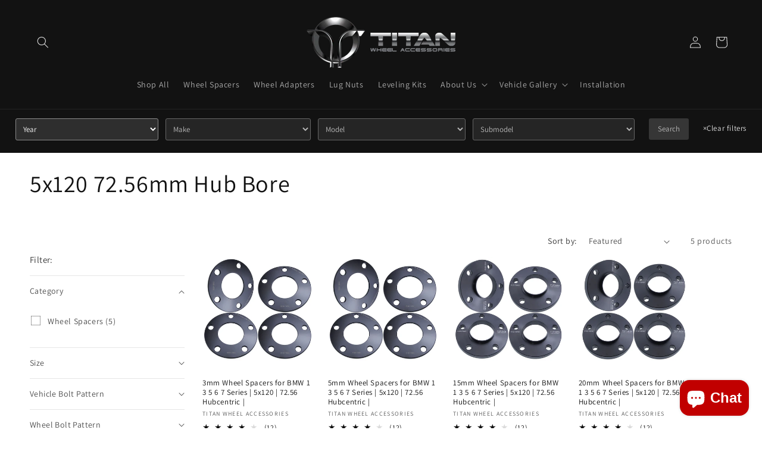

--- FILE ---
content_type: text/csv
request_url: https://cdn.shopify.com/s/files/1/1101/5888/t/2/assets/titan-wheel-accessories_myshopify_com.csv?v=1767969599
body_size: 17286
content:
2008-2014,Scion,xD,,>>2011-lexus-ct200h-esi6155549$$$p$$$64
2004-2006,Scion,xB,,>>2017-fiat-124-spider-esi1403465$$$p$$$66
2008-2015,Scion,xB,,>>2015-toyota-tacoma-rwd-esi7618200$$$p$$$110
2004-2006,Scion,xA,,>>2017-fiat-124-spider-esi1403465$$$p$$$66
2005-2010,Scion,tC,,>>2011-lexus-ct200h-esi6155549$$$p$$$64
2011-2016,Scion,tC,,>>2015-toyota-tacoma-rwd-esi7618200$$$p$$$110
2023-2024,BMW,iX,,>>2021-bmw-430i-esi5497679$$$p$$$5
2012-2015,Scion,iQ,,>>2017-fiat-124-spider-esi1403465$$$p$$$66
2016,Scion,iM,,>>2015-toyota-tacoma-rwd-esi7618200$$$p$$$110
2016,Scion,iA,,>>2017-fiat-124-spider-esi1403465$$$p$$$66
2014-2017,BMW,i8,,>>2021-bmw-430i-esi5497679$$$p$$$5
2019-2020,BMW,i8,,>>2021-bmw-430i-esi5497679$$$p$$$5
2022-2024,BMW,i4,,>>2021-bmw-430i-esi5497679$$$p$$$5
2012,Mitsubishi,i-MiEV,,>>1986-acura-integra-esi9350199$$$p$$$64
2014,Mitsubishi,i-MiEV,,>>1986-acura-integra-esi9350199$$$p$$$64
2016-2017,Mitsubishi,i-MiEV,,>>1986-acura-integra-esi9350199$$$p$$$64
2007-2008,Isuzu,i-370,,>>1996-acura-slx-esi7991135$$$p$$$52
2006,Isuzu,i-350,,>>1996-acura-slx-esi7991135$$$p$$$52
2007-2008,Isuzu,i-290,,>>1996-acura-slx-esi7991135$$$p$$$52
2006,Isuzu,i-280,,>>1996-acura-slx-esi7991135$$$p$$$52
2020-2023,Audi,"e-tron Sportback",,>>2009-audi-a4-esi9789111$$$p$$$11
2022-2023,Audi,"e-tron S Sportback",,>>2009-audi-a4-esi9789111$$$p$$$11
2022-2023,Audi,"e-tron S",,>>2009-audi-a4-esi9789111$$$p$$$11
2019,Audi,"e-tron Quattro",,>>2009-audi-a4-esi9789111$$$p$$$11
2021-2023,Audi,"e-tron Quattro",,>>2009-audi-a4-esi9789111$$$p$$$11
2022-2024,Audi,"e-tron GT",,>>2009-audi-a4-esi9789111$$$p$$$11
2015-2019,Volkswagen,e-Golf,,>>2006-audi-a3-esi7259218$$$p$$$11
2013-2016,Audi,allroad,,>>2009-audi-a4-esi9789111$$$p$$$11
2006,Lincoln,Zephyr,,>>2011-chrysler-200-esi8678935$$$p$$$96
2010-2013,Acura,ZDX,,>>2018-lexus-lc500-esi7583212$$$p$$$63
2024-2025,Acura,ZDX,,>>2023-ford-transit-150-rwd-esi6997943$$$p$$$34
2020-2024,BMW,Z4,,>>2021-bmw-430i-esi5497679$$$p$$$5
2003-2016,BMW,Z4,,>>2011-bmw-1-series-m-esi6787505$$$p$$$42
1996-2002,BMW,Z3,,>>2011-bmw-1-series-m-esi6787505$$$p$$$42
2023-2025,Nissan,Z,,>>2015-chevrolet-city-express-esi9381383$$$p$$$51
2000-2013,GMC,"Yukon XL 2500",,>>2000-gmc-c2500-hd-models-with-8x6-5-bolt-pattern--esi4345559$$$p$$$56
2000-2014,GMC,"Yukon XL 1500",,>>2014-infiniti-qx80-esi3864652$$$p$$$53
2015-2024,GMC,"Yukon XL",,>>2014-infiniti-qx80-esi3864652$$$p$$$53
1992-1999,GMC,Yukon,RWD,>>1999-chevrolet-tahoe-rwd-esi2568773$$$p$$$62
1992-1999,GMC,Yukon,4WD,>>2014-infiniti-qx80-esi3864652$$$p$$$53
2000-2024,GMC,Yukon,,>>2014-infiniti-qx80-esi3864652$$$p$$$53
2007-2020,Toyota,Yaris,,>>2017-fiat-124-spider-esi1403465$$$p$$$66
2020-2025,Tesla,Y,,>>2017-tesla-3-esi8750093$$$p$$$68
2005-2015,Nissan,Xterra,,>>2005-nissan-frontier-esi4182934$$$p$$$8
2000-2004,Nissan,Xterra,,>>1998-nissan-frontier-esi1582404$$$p$$$15
2023,Hyundai,Xcient,,>>2011-chrysler-200-esi8678935$$$p$$$96
2013-2015,Subaru,"XV Crosstrek",,>>2005-saab-9-2x-esi6846567$$$p$$$10
2013-2019,Cadillac,XTS,,>>2020-buick-envision-models-with-5x120-bolt-pattern--esi1835791$$$p$$$69
2020-2025,Cadillac,XT6,,>>2018-buick-enclave-esi5799009$$$p$$$36
2017-2025,Cadillac,XT5,,>>2018-buick-enclave-esi5799009$$$p$$$36
2019-2025,Cadillac,XT4,,>>2020-buick-envision-models-with-5x120-bolt-pattern--esi1835791$$$p$$$69
2004-2009,Cadillac,XLR,,>>2004-cadillac-xlr-esi6265962$$$p$$$53
2007-2009,Suzuki,XL-7,,>>2007-suzuki-xl-7-esi9399463$$$p$$$32
2002-2006,Suzuki,XL-7,,>>1998-chevrolet-tracker-esi1164494$$$p$$$12
2012-2015,Jaguar,XKR-S,,>>2021-ford-bronco-sport-esi9861617$$$p$$$73
2007-2015,Jaguar,XKR,,>>2021-ford-bronco-sport-esi9861617$$$p$$$73
2000-2006,Jaguar,XKR,,>>1979-ford-mustang-esi5068448$$$p$$$18
1997-2006,Jaguar,XK8,,>>1979-ford-mustang-esi5068448$$$p$$$18
2007-2015,Jaguar,XK,,>>2021-ford-bronco-sport-esi9861617$$$p$$$73
2014-2017,Jaguar,XJR,,>>2021-ford-bronco-sport-esi9861617$$$p$$$73
2010-2019,Jaguar,XJ,,>>2021-ford-bronco-sport-esi9861617$$$p$$$73
2002-2005,Hyundai,XG350,,>>2011-chrysler-200-esi8678935$$$p$$$96
2001,Hyundai,XG300,,>>2011-chrysler-200-esi8678935$$$p$$$96
2014-2015,Jaguar,XFR-S,,>>2021-ford-bronco-sport-esi9861617$$$p$$$73
2010-2015,Jaguar,XFR,,>>2021-ford-bronco-sport-esi9861617$$$p$$$73
2009-2024,Jaguar,XF,,>>2021-ford-bronco-sport-esi9861617$$$p$$$73
2017-2020,Jaguar,XE,,>>2021-ford-bronco-sport-esi9861617$$$p$$$73
2016-2025,Volvo,XC90,,>>2001-volvo-s60-esi2565610$$$p$$$23
2003-2014,Volvo,XC90,,>>1999-volvo-s80-esi6064401$$$p$$$7
2003-2016,Volvo,XC70,,>>1999-volvo-s80-esi6064401$$$p$$$7
2010-2025,Volvo,XC60,,>>2001-volvo-s60-esi2565610$$$p$$$23
2021-2024,Volvo,"XC40 Recharge",,>>2001-volvo-s60-esi2565610$$$p$$$23
2019-2025,Volvo,XC40,,>>2001-volvo-s60-esi2565610$$$p$$$23
2019-2024,BMW,X7,,>>2021-bmw-430i-esi5497679$$$p$$$5
2019-2023,BMW,X6,,>>2021-bmw-430i-esi5497679$$$p$$$5
2015-2018,BMW,X6,,>>2007-bmw-x5-esi4554271$$$p$$$32
2008-2014,BMW,X6,,>>2008-bmw-x6-esi1427816$$$p$$$37
2019-2024,BMW,X5,,>>2021-bmw-430i-esi5497679$$$p$$$5
2002-2006,BMW,X5,"Models with 14x1.25 thread pitch lug bolts.",>>2014-bmw-228i-esi2477684$$$p$$$34
2000-2001,BMW,X5,,>>2004-bmw-x3-esi6468416$$$p$$$40
2002-2006,BMW,X5,"Models with 14x1.5 thread pitch lug bolts.",>>2004-bmw-x3-esi6468416$$$p$$$40
2007-2018,BMW,X5,,>>2007-bmw-x5-esi4554271$$$p$$$32
2019-2024,BMW,X4,,>>2021-bmw-430i-esi5497679$$$p$$$5
2015-2018,BMW,X4,,>>2014-bmw-228i-esi2477684$$$p$$$34
2018-2024,BMW,X3,,>>2021-bmw-430i-esi5497679$$$p$$$5
2011-2017,BMW,X3,,>>2014-bmw-228i-esi2477684$$$p$$$34
2004-2010,BMW,X3,,>>2004-bmw-x3-esi6468416$$$p$$$40
2018-2025,BMW,X2,,>>2021-bmw-430i-esi5497679$$$p$$$5
2016-2022,BMW,X1,,>>2021-bmw-430i-esi5497679$$$p$$$5
2024-2025,BMW,X1,,>>2021-bmw-430i-esi5497679$$$p$$$5
2013-2015,BMW,X1,,>>2011-bmw-1-series-m-esi6787505$$$p$$$42
2002-2008,Jaguar,X-Type,,>>2021-ford-bronco-sport-esi9861617$$$p$$$73
2016-2025,Tesla,X,,>>2018-lexus-lc500-esi7583212$$$p$$$63
2018,Jeep,"Wrangler JK",,>>2006-jeep-commander-esi4602949$$$p$$$60
1987-1995,Jeep,Wrangler,,>>2007-dodge-nitro-esi7905628$$$p$$$68
1997-2006,Jeep,Wrangler,,>>2007-dodge-nitro-esi7905628$$$p$$$68
2007-2018,Jeep,Wrangler,,>>2006-jeep-commander-esi4602949$$$p$$$60
2019-2025,Jeep,Wrangler,,>>2012-dodge-durango-esi8682404$$$p$$$73
1995-2003,Ford,Windstar,,>>2021-ford-bronco-sport-esi9861617$$$p$$$73
2024,Jeep,"Wagoneer S",,>>2014-infiniti-qx80-esi3864652$$$p$$$53
2023-2025,Jeep,"Wagoneer L",,>>2014-infiniti-qx80-esi3864652$$$p$$$53
2022-2025,Jeep,Wagoneer,,>>2014-infiniti-qx80-esi3864652$$$p$$$53
2015-2021,Subaru,"WRX STI",,>>2019-subaru-ascent-esi3430306$$$p$$$42
2015-2025,Subaru,WRX,,>>2019-subaru-ascent-esi3430306$$$p$$$42
2002-2010,Saturn,Vue,,>>2020-buick-envision-models-with-5x115-bolt-pattern--esi2454488$$$p$$$107
2020-2022,Chrysler,Voyager,,>>2004-chrysler-pacifica-esi5726198$$$p$$$63
2016-2019,Chevrolet,Volt,,>>2008-smart-fortwo-esi7090291$$$p$$$56
2011-2015,Chevrolet,Volt,,>>2020-buick-envision-models-with-5x115-bolt-pattern--esi2454488$$$p$$$107
1999-2004,Suzuki,Vitara,,>>1998-chevrolet-tracker-esi1164494$$$p$$$12
2015-2017,Dodge,Viper,,>>1991-dodge-dakota-esi9330811$$$p$$$26
1992-1994,Acura,Vigor,,>>2004-suzuki-forenza-esi3545194$$$p$$$60
2003-2008,Pontiac,Vibe,,>>2011-lexus-ct200h-esi6155549$$$p$$$64
2009-2010,Pontiac,Vibe,"1.8L 1798CC 110Cu. In. l4 GAS DOHC Naturally Aspirated",>>2011-lexus-ct200h-esi6155549$$$p$$$64
2009-2010,Pontiac,Vibe,"2.4L 2362CC l4 GAS DOHC Naturally Aspirated",>>2015-toyota-tacoma-rwd-esi7618200$$$p$$$110
2014-2019,Nissan,"Versa Note",,>>2018-nissan-kicks-esi2389249$$$p$$$8
2014-2025,Nissan,Versa,,>>2018-nissan-kicks-esi2389249$$$p$$$8
2007-2013,Nissan,Versa,,>>1999-infiniti-g20-esi3991907$$$p$$$9
2004-2006,Suzuki,Verona,,>>2004-suzuki-forenza-esi3545194$$$p$$$60
2012-2016,Buick,Verano,,>>2020-buick-envision-models-with-5x115-bolt-pattern--esi2454488$$$p$$$107
2007-2012,Hyundai,Veracruz,,>>2011-chrysler-200-esi8678935$$$p$$$96
2009-2015,Toyota,Venza,,>>2015-toyota-tacoma-rwd-esi7618200$$$p$$$110
2021-2024,Toyota,Venza,,>>2015-toyota-tacoma-rwd-esi7618200$$$p$$$110
2020-2022,Hyundai,Venue,,>>2011-chrysler-200-esi8678935$$$p$$$96
2025,Hyundai,Venue,,>>2011-chrysler-200-esi8678935$$$p$$$96
1997-2005,Chevrolet,Venture,,>>2020-buick-envision-models-with-5x115-bolt-pattern--esi2454488$$$p$$$107
2019-2022,Hyundai,"Veloster N",,>>2011-chrysler-200-esi8678935$$$p$$$96
2012-2017,Hyundai,Veloster,,>>2011-chrysler-200-esi8678935$$$p$$$96
2019-2021,Hyundai,Veloster,,>>2011-chrysler-200-esi8678935$$$p$$$96
2017-2025,Volvo,"V90 Cross Country",,>>2001-volvo-s60-esi2565610$$$p$$$23
2017-2021,Volvo,V90,,>>2001-volvo-s60-esi2565610$$$p$$$23
2009-2017,"Aston Martin","V8 Vantage",,>>2000-ford-expedition-esi5704183$$$p$$$7
2008-2010,Volvo,V70,,>>2001-volvo-s60-esi2565610$$$p$$$23
1999-2007,Volvo,V70,,>>1999-volvo-s80-esi6064401$$$p$$$7
2015-2018,Volvo,"V60 Cross Country",,>>2001-volvo-s60-esi2565610$$$p$$$23
2020-2025,Volvo,"V60 Cross Country",,>>2001-volvo-s60-esi2565610$$$p$$$23
2015-2025,Volvo,V60,,>>2001-volvo-s60-esi2565610$$$p$$$23
2005-2011,Volvo,V50,,>>2021-ford-bronco-sport-esi9861617$$$p$$$73
2000-2003,Volvo,V40,,>>2004-suzuki-forenza-esi3545194$$$p$$$60
2004,Volvo,V40,"Models with 4x4.5 bolt pattern.",>>2004-suzuki-forenza-esi3545194$$$p$$$60
2004,Volvo,V40,"Models with 5x4.25 bolt pattern.",>>2021-ford-bronco-sport-esi9861617$$$p$$$73
2005,Chevrolet,Uplander,,>>2020-buick-envision-models-with-5x115-bolt-pattern--esi2454488$$$p$$$107
2006-2008,Chevrolet,Uplander,,>>2008-smart-fortwo-esi7090291$$$p$$$56
2025,Lexus,UX300h,,>>2015-toyota-tacoma-rwd-esi7618200$$$p$$$110
2019-2024,Lexus,UX250h,,>>2015-toyota-tacoma-rwd-esi7618200$$$p$$$110
2019-2022,Lexus,UX200,,>>2015-toyota-tacoma-rwd-esi7618200$$$p$$$110
2007-2021,Toyota,Tundra,,>>1998-lexus-lx470-esi1445719$$$p$$$40
2000-2006,Toyota,Tundra,,>>2015-toyota-tacoma-4wd-esi1406343$$$p$$$58
2022-2025,Toyota,Tundra,,>>2022-lexus-lx600-esi4185909$$$p$$$52
2005-2025,Hyundai,Tucson,,>>2011-chrysler-200-esi8678935$$$p$$$96
1992-2002,Isuzu,Trooper,,>>1996-acura-slx-esi7991135$$$p$$$52
2001-2006,Mazda,Tribute,,>>2011-chrysler-200-esi8678935$$$p$$$96
2008-2011,Mazda,Tribute,,>>2011-chrysler-200-esi8678935$$$p$$$96
2008-2014,Subaru,Tribeca,,>>2005-saab-9-2x-esi6846567$$$p$$$10
2015-2022,Chevrolet,Trax,,>>2008-smart-fortwo-esi7090291$$$p$$$56
2024-2025,Chevrolet,Trax,,>>2020-buick-envision-models-with-5x115-bolt-pattern--esi2454488$$$p$$$107
2024,Chevrolet,"Traverse Limited",,>>2018-buick-enclave-esi5799009$$$p$$$36
2018-2025,Chevrolet,Traverse,,>>2018-buick-enclave-esi5799009$$$p$$$36
2009-2017,Chevrolet,Traverse,,>>2023-ford-transit-150-rwd-esi6997943$$$p$$$34
2021-2023,Ford,"Transit-350 HD",,>>2023-ford-transit-150-rwd-esi6997943$$$p$$$34
2020-2023,Ford,Transit-350,RWD,>>2023-ford-transit-150-rwd-esi6997943$$$p$$$34
2015-2019,Ford,Transit-350,,>>2023-ford-transit-150-rwd-esi6997943$$$p$$$34
2020-2023,Ford,Transit-350,AWD,>>2023-ford-transit-150-rwd-esi6997943$$$p$$$34
2020-2023,Ford,Transit-250,RWD,>>2023-ford-transit-150-rwd-esi6997943$$$p$$$34
2015-2019,Ford,Transit-250,,>>2023-ford-transit-150-rwd-esi6997943$$$p$$$34
2020-2023,Ford,Transit-250,AWD,>>2023-ford-transit-150-rwd-esi6997943$$$p$$$34
2020-2023,Ford,Transit-150,RWD,>>2023-ford-transit-150-rwd-esi6997943$$$p$$$34
2015-2019,Ford,Transit-150,,>>2023-ford-transit-150-rwd-esi6997943$$$p$$$34
2020-2023,Ford,Transit-150,AWD,>>2023-ford-transit-150-rwd-esi6997943$$$p$$$34
2010-2017,Ford,"Transit Connect",,>>2021-ford-bronco-sport-esi9861617$$$p$$$73
2018-2022,Ford,"Transit Connect","Models with 12x1.5 thread pitch studs.",>>2021-ford-bronco-sport-esi9861617$$$p$$$73
2018-2022,Ford,"Transit Connect","Models with 14x1.5 thread pitch studs.",>>2023-ford-transit-150-rwd-esi6997943$$$p$$$34
2021-2025,Chevrolet,Trailblazer,,>>2020-buick-envision-models-with-5x115-bolt-pattern--esi2454488$$$p$$$107
2002-2009,Chevrolet,Trailblazer,,>>2003-chevrolet-ssr-esi1414738$$$p$$$42
1998-2004,Chevrolet,Tracker,,>>1998-chevrolet-tracker-esi1164494$$$p$$$12
1991-1999,Mercury,Tracer,,>>2017-fiat-124-spider-esi1403465$$$p$$$66
1991-2011,Lincoln,"Town Car",,>>1963-ford-falcon-3-6l-3622cc-221cu--in--v8-gas-ohv-naturally-aspirated-esi2411518$$$p$$$65
1996-2010,Chrysler,"Town & Country",,>>1999-chrysler-300m-esi8162314$$$p$$$89
2011-2016,Chrysler,"Town & Country",,>>2004-chrysler-pacifica-esi5726198$$$p$$$63
2004-2017,Volkswagen,Touareg,,>>2007-audi-q7-esi1964407$$$p$$$37
2006-2009,Pontiac,Torrent,,>>2020-buick-envision-models-with-5x115-bolt-pattern--esi2454488$$$p$$$107
2024-2025,"Alfa Romeo",Tonale,,>>2017-alfa-romeo-giulia-esi1483630$$$p$$$9
2017-2018,Volkswagen,"Tiguan Limited",,>>2006-audi-a3-esi7259218$$$p$$$11
2009-2024,Volkswagen,Tiguan,,>>2006-audi-a3-esi7259218$$$p$$$11
1997-2001,Hyundai,Tiburon,,>>2004-suzuki-forenza-esi3545194$$$p$$$60
2003-2008,Hyundai,Tiburon,,>>2011-chrysler-200-esi8678935$$$p$$$96
1983-1988,Ford,Thunderbird,,>>1979-ford-mustang-esi5068448$$$p$$$18
1989-1997,Ford,Thunderbird,,>>2021-ford-bronco-sport-esi9861617$$$p$$$73
2002-2005,Ford,Thunderbird,,>>2021-ford-bronco-sport-esi9861617$$$p$$$73
1955-1971,Ford,Thunderbird,,>>1963-ford-falcon-3-6l-3622cc-221cu--in--v8-gas-ohv-naturally-aspirated-esi2411518$$$p$$$65
2005,Buick,Terraza,,>>2020-buick-envision-models-with-5x115-bolt-pattern--esi2454488$$$p$$$107
2006-2007,Buick,Terraza,,>>2008-smart-fortwo-esi7090291$$$p$$$56
2018-2024,GMC,Terrain,,>>2020-buick-envision-models-with-5x115-bolt-pattern--esi2454488$$$p$$$107
2010-2017,GMC,Terrain,,>>2020-buick-envision-models-with-5x120-bolt-pattern--esi1835791$$$p$$$69
1995-1997,Toyota,Tercel,,>>2017-fiat-124-spider-esi1403465$$$p$$$66
1964-1965,Pontiac,Tempest,,>>1964-buick-skylark-esi4644988$$$p$$$11
2020-2025,Kia,Telluride,,>>2011-chrysler-200-esi8678935$$$p$$$96
2008-2009,Ford,"Taurus X",,>>2011-ford-edge-esi1559985$$$p$$$62
1986-2007,Ford,Taurus,,>>2021-ford-bronco-sport-esi9861617$$$p$$$73
2008-2019,Ford,Taurus,,>>2011-ford-edge-esi1559985$$$p$$$62
2022-2024,Volkswagen,Taos,,>>2006-audi-a3-esi7259218$$$p$$$11
1995-1999,Chevrolet,Tahoe,RWD,>>1999-chevrolet-tahoe-rwd-esi2568773$$$p$$$62
1995-1999,Chevrolet,Tahoe,4WD,>>2014-infiniti-qx80-esi3864652$$$p$$$53
2000-2025,Chevrolet,Tahoe,,>>2014-infiniti-qx80-esi3864652$$$p$$$53
2001-2015,Toyota,Tacoma,RWD,>>2015-toyota-tacoma-rwd-esi7618200$$$p$$$110
1995-2000,Toyota,Tacoma,,>>2015-toyota-tacoma-rwd-esi7618200$$$p$$$110
2001-2015,Toyota,Tacoma,4WD,>>2015-toyota-tacoma-4wd-esi1406343$$$p$$$58
2016-2023,Toyota,Tacoma,,>>2015-toyota-tacoma-4wd-esi1406343$$$p$$$58
2024-2025,Toyota,Tacoma,,>>1996-acura-slx-esi7991135$$$p$$$52
2024-2025,Lexus,TX550h+,,>>2015-toyota-tacoma-rwd-esi7618200$$$p$$$110
2024-2025,Lexus,TX500h,,>>2015-toyota-tacoma-rwd-esi7618200$$$p$$$110
2024-2025,Lexus,TX350,,>>2015-toyota-tacoma-rwd-esi7618200$$$p$$$110
2009-2023,Audi,"TTS Quattro",,>>2006-audi-a3-esi7259218$$$p$$$11
2009-2017,Audi,TTS,,>>2006-audi-a3-esi7259218$$$p$$$11
2012-2013,Audi,"TT RS Quattro",,>>2006-audi-a3-esi7259218$$$p$$$11
2018-2022,Audi,"TT RS Quattro",,>>2006-audi-a3-esi7259218$$$p$$$11
2011-2014,Audi,"TT RS",,>>2006-audi-a3-esi7259218$$$p$$$11
2000-2006,Audi,"TT Quattro",,>>2000-audi-tt-esi1355480$$$p$$$54
2008-2023,Audi,"TT Quattro",,>>2006-audi-a3-esi7259218$$$p$$$11
2000-2006,Audi,TT,,>>2000-audi-tt-esi1355480$$$p$$$54
2008-2009,Audi,TT,,>>2006-audi-a3-esi7259218$$$p$$$11
2004-2014,Acura,TSX,,>>2002-honda-accord-3-0l-2997cc-v6-gas-sohc-naturally-aspirated-esi2764588$$$p$$$95
2021-2025,Acura,TLX,,>>2018-lexus-lc500-esi7583212$$$p$$$63
2015-2020,Acura,TLX,,>>2002-honda-accord-3-0l-2997cc-v6-gas-sohc-naturally-aspirated-esi2764588$$$p$$$95
1995,Acura,TL,,>>2004-suzuki-forenza-esi3545194$$$p$$$60
1996-1998,Acura,TL,"2.5L 2451CC l5 GAS SOHC Naturally Aspirated",>>2004-suzuki-forenza-esi3545194$$$p$$$60
2009-2014,Acura,TL,,>>2018-lexus-lc500-esi7583212$$$p$$$63
1996-1998,Acura,TL,"3.2L 3206CC V6 GAS SOHC Naturally Aspirated",>>2002-honda-accord-3-0l-2997cc-v6-gas-sohc-naturally-aspirated-esi2764588$$$p$$$95
1999-2008,Acura,TL,,>>2002-honda-accord-3-0l-2997cc-v6-gas-sohc-naturally-aspirated-esi2764588$$$p$$$95
2016-2024,Nissan,"TITAN XD",,>>2014-infiniti-qx80-esi3864652$$$p$$$53
2004-2015,Nissan,TITAN,,>>2004-infiniti-qx56-esi6516824$$$p$$$18
2017-2024,Nissan,TITAN,,>>2004-infiniti-qx56-esi6516824$$$p$$$18
1995-2001,Suzuki,Swift,,>>2018-nissan-kicks-esi2389249$$$p$$$8
1989-1998,Toyota,Supra,,>>2015-toyota-tacoma-rwd-esi7618200$$$p$$$110
2005-2009,Jaguar,"Super V8",,>>2021-ford-bronco-sport-esi9861617$$$p$$$73
1995-2005,Pontiac,Sunfire,,>>2005-dodge-stratus-sedan-esi5235824$$$p$$$70
1987-1994,Plymouth,Sundance,,>>1989-plymouth-acclaim-esi9824296$$$p$$$60
2000-2013,Chevrolet,"Suburban 2500",,>>2000-gmc-c2500-hd-models-with-8x6-5-bolt-pattern--esi4345559$$$p$$$56
2000-2014,Chevrolet,"Suburban 1500",,>>2014-infiniti-qx80-esi3864652$$$p$$$53
2015-2025,Chevrolet,Suburban,,>>2014-infiniti-qx80-esi3864652$$$p$$$53
2001-2005,Dodge,Stratus,Sedan,>>2005-dodge-stratus-sedan-esi5235824$$$p$$$70
1995-2000,Dodge,Stratus,,>>2005-dodge-stratus-sedan-esi5235824$$$p$$$70
2006,Dodge,Stratus,,>>2005-dodge-stratus-sedan-esi5235824$$$p$$$70
2001-2005,Dodge,Stratus,Coupe,>>2005-dodge-stratus-coupe-esi6172480$$$p$$$105
2018-2023,Kia,Stinger,,>>2011-chrysler-200-esi8678935$$$p$$$96
2018-2025,"Alfa Romeo",Stelvio,,>>2017-alfa-romeo-giulia-esi1483630$$$p$$$9
1991-1996,Dodge,Stealth,,>>2011-chrysler-200-esi8678935$$$p$$$96
2018-2024,Mercedes-Benz,"Sprinter 3500XD",,>>2023-ford-transit-150-rwd-esi6997943$$$p$$$34
2007-2009,Dodge,"Sprinter 3500",,>>2023-ford-transit-150-rwd-esi6997943$$$p$$$34
2010-2024,Mercedes-Benz,"Sprinter 3500",,>>2023-ford-transit-150-rwd-esi6997943$$$p$$$34
2007-2009,Dodge,"Sprinter 2500",,>>2023-ford-transit-150-rwd-esi6997943$$$p$$$34
2010-2024,Mercedes-Benz,"Sprinter 2500",,>>2023-ford-transit-150-rwd-esi6997943$$$p$$$34
2019-2023,Mercedes-Benz,"Sprinter 1500",,>>2023-ford-transit-150-rwd-esi6997943$$$p$$$34
2005-2025,Kia,Sportage,,>>2011-chrysler-200-esi8678935$$$p$$$96
1995-2002,Kia,Sportage,,>>2003-kia-sorento-esi9121106$$$p$$$40
2005-2009,Kia,Spectra5,,>>2004-suzuki-forenza-esi3545194$$$p$$$60
2000-2004,Kia,Spectra,,>>2017-fiat-124-spider-esi1403465$$$p$$$66
2005-2009,Kia,Spectra,,>>2004-suzuki-forenza-esi3545194$$$p$$$60
1964-1969,Buick,Special,,>>1964-buick-skylark-esi4644988$$$p$$$11
2014-2016,Chevrolet,"Spark EV",,>>2004-chevrolet-aveo-esi6048810$$$p$$$59
2013-2022,Chevrolet,Spark,,>>2004-chevrolet-aveo-esi6048810$$$p$$$59
2015-2019,Kia,"Soul EV",,>>2011-chrysler-200-esi8678935$$$p$$$96
2010-2025,Kia,Soul,,>>2011-chrysler-200-esi8678935$$$p$$$96
2011-2025,Kia,Sorento,,>>2011-chrysler-200-esi8678935$$$p$$$96
2003-2009,Kia,Sorento,,>>2003-kia-sorento-esi9121106$$$p$$$40
1995-2004,GMC,Sonoma,,>>2004-cadillac-xlr-esi6265962$$$p$$$53
2012-2020,Chevrolet,Sonic,,>>2008-smart-fortwo-esi7090291$$$p$$$56
1992-2005,Hyundai,Sonata,,>>2004-suzuki-forenza-esi3545194$$$p$$$60
2006-2025,Hyundai,Sonata,,>>2011-chrysler-200-esi8678935$$$p$$$96
2006-2009,Pontiac,Solstice,,>>2008-smart-fortwo-esi7090291$$$p$$$56
1964-1969,Buick,Skylark,,>>1964-buick-skylark-esi4644988$$$p$$$11
2007-2010,Saturn,Sky,,>>2008-smart-fortwo-esi7090291$$$p$$$56
2024-2025,Chevrolet,"Silverado EV",,>>2000-gmc-c2500-hd-models-with-8x6-5-bolt-pattern--esi4345559$$$p$$$56
2011-2025,Chevrolet,"Silverado 3500 HD",DRW,>>2025-chevrolet-silverado-3500-hd-drw-esi2397784$$$p$$$34
2011-2025,Chevrolet,"Silverado 3500 HD",SRW,>>2000-gmc-c2500-hd-models-with-8x6-5-bolt-pattern--esi4345559$$$p$$$56
2007-2010,Chevrolet,"Silverado 3500 HD",,>>2007-2010-chevrolet-silverado-3500-hd-esr7294145$$$p$$$57
2007,Chevrolet,"Silverado 3500 Classic",,>>2007-chevrolet-silverado-3500-classic-esr8498861$$$p$$$57
2001-2006,Chevrolet,"Silverado 3500",,>>2001-2006-chevrolet-silverado-3500-esr1650294$$$p$$$57
2007,Chevrolet,"Silverado 2500 HD Classic",,>>2000-gmc-c2500-hd-models-with-8x6-5-bolt-pattern--esi4345559$$$p$$$56
2011-2025,Chevrolet,"Silverado 2500 HD",,>>2024-gmc-sierra-3500-hd-srw-esi6375341$$$p$$$41
2001-2010,Chevrolet,"Silverado 2500 HD",,>>2001-2010-chevrolet-silverado-2500-hd-esr1293216$$$p$$$57
1999-2004,Chevrolet,"Silverado 2500",,>>1999-2004-chevrolet-silverado-2500-esr3760316$$$p$$$57
2007,Chevrolet,"Silverado 1500 HD Classic",,>>2000-gmc-c2500-hd-models-with-8x6-5-bolt-pattern--esi4345559$$$p$$$56
2001-2003,Chevrolet,"Silverado 1500 HD",,>>2000-gmc-c2500-hd-models-with-8x6-5-bolt-pattern--esi4345559$$$p$$$56
2005-2006,Chevrolet,"Silverado 1500 HD",,>>2000-gmc-c2500-hd-models-with-8x6-5-bolt-pattern--esi4345559$$$p$$$56
2007,Chevrolet,"Silverado 1500 Classic",,>>2014-infiniti-qx80-esi3864652$$$p$$$53
1999-2025,Chevrolet,"Silverado 1500",,>>2014-infiniti-qx80-esi3864652$$$p$$$53
1994-2004,Oldsmobile,Silhouette,,>>2020-buick-envision-models-with-5x115-bolt-pattern--esi2454488$$$p$$$107
2011-2024,GMC,"Sierra 3500 HD",SRW,>>2024-gmc-sierra-3500-hd-srw-esi6375341$$$p$$$41
2011-2024,GMC,"Sierra 3500 HD",DRW,>>2025-chevrolet-silverado-3500-hd-drw-esi2397784$$$p$$$34
2007-2010,GMC,"Sierra 3500 HD",,>>2007-2010-gmc-sierra-3500-hd-esr3263596$$$p$$$57
2007,GMC,"Sierra 3500 Classic",,>>2007-gmc-sierra-3500-classic-esr7568958$$$p$$$57
2001-2006,GMC,"Sierra 3500",,>>2001-2006-gmc-sierra-3500-esr5269236$$$p$$$57
2007,GMC,"Sierra 2500 HD Classic",,>>2007-gmc-sierra-2500-hd-classic-esr8876909$$$p$$$57
2011-2024,GMC,"Sierra 2500 HD",,>>2024-gmc-sierra-3500-hd-srw-esi6375341$$$p$$$41
2001-2010,GMC,"Sierra 2500 HD",,>>2001-2010-gmc-sierra-2500-hd-esr6327039$$$p$$$57
2019,GMC,"Sierra 1500 Limited",,>>2014-infiniti-qx80-esi3864652$$$p$$$53
2022,GMC,"Sierra 1500 Limited",,>>2014-infiniti-qx80-esi3864652$$$p$$$53
2007,GMC,"Sierra 1500 HD Classic",,>>2000-gmc-c2500-hd-models-with-8x6-5-bolt-pattern--esi4345559$$$p$$$56
2001-2003,GMC,"Sierra 1500 HD",,>>2000-gmc-c2500-hd-models-with-8x6-5-bolt-pattern--esi4345559$$$p$$$56
2005-2006,GMC,"Sierra 1500 HD",,>>2000-gmc-c2500-hd-models-with-8x6-5-bolt-pattern--esi4345559$$$p$$$56
2007,GMC,"Sierra 1500 Classic",,>>2014-infiniti-qx80-esi3864652$$$p$$$53
1999-2024,GMC,"Sierra 1500",,>>2014-infiniti-qx80-esi3864652$$$p$$$53
1998-2025,Toyota,Sienna,,>>2015-toyota-tacoma-rwd-esi7618200$$$p$$$110
1992-2004,Cadillac,Seville,,>>2020-buick-envision-models-with-5x115-bolt-pattern--esi2454488$$$p$$$107
2008-2022,Toyota,Sequoia,,>>1998-lexus-lx470-esi1445719$$$p$$$40
2001-2007,Toyota,Sequoia,,>>2015-toyota-tacoma-4wd-esi1406343$$$p$$$58
2023-2025,Toyota,Sequoia,,>>2022-lexus-lx600-esi4185909$$$p$$$52
1994-2001,Kia,Sephia,,>>2017-fiat-124-spider-esi1403465$$$p$$$66
2000-2012,Nissan,Sentra,,>>1999-infiniti-g20-esi3991907$$$p$$$9
2013-2025,Nissan,Sentra,,>>2015-chevrolet-city-express-esi9381383$$$p$$$51
2021-2025,Kia,Seltos,,>>2011-chrysler-200-esi8678935$$$p$$$96
2002-2012,Kia,Sedona,,>>2011-chrysler-200-esi8678935$$$p$$$96
2014-2021,Kia,Sedona,,>>2011-chrysler-200-esi8678935$$$p$$$96
2006,Chrysler,Sebring,,>>2005-dodge-stratus-sedan-esi5235824$$$p$$$70
2004-2005,Chrysler,Sebring,Base,>>2005-chrysler-sebring-base-esi4459082$$$p$$$135
2002-2005,Chrysler,Sebring,GTC,>>2005-dodge-stratus-sedan-esi5235824$$$p$$$70
1996-2000,Chrysler,Sebring,JX,>>2005-dodge-stratus-sedan-esi5235824$$$p$$$70
1996-2000,Chrysler,Sebring,JXi,>>2005-dodge-stratus-sedan-esi5235824$$$p$$$70
2004-2005,Chrysler,Sebring,Limited,>>2005-chrysler-sebring-base-esi4459082$$$p$$$135
2001-2003,Chrysler,Sebring,Limited,>>2005-dodge-stratus-sedan-esi5235824$$$p$$$70
2004,Chrysler,Sebring,LX,>>2005-dodge-stratus-sedan-esi5235824$$$p$$$70
2001-2003,Chrysler,Sebring,LX,>>2005-chrysler-sebring-base-esi4459082$$$p$$$135
2004,Chrysler,Sebring,LXi,>>2005-dodge-stratus-sedan-esi5235824$$$p$$$70
2001-2003,Chrysler,Sebring,LXi,>>2005-chrysler-sebring-base-esi4459082$$$p$$$135
2004-2005,Chrysler,Sebring,Touring,>>2005-dodge-stratus-sedan-esi5235824$$$p$$$70
2005,Chrysler,Sebring,TSi,>>2005-dodge-stratus-sedan-esi5235824$$$p$$$70
1995,Chrysler,Sebring,,>>2011-chrysler-200-esi8678935$$$p$$$96
2007-2010,Chrysler,Sebring,,>>2011-chrysler-200-esi8678935$$$p$$$96
1996-2000,Chrysler,Sebring,LX,>>2011-chrysler-200-esi8678935$$$p$$$96
1996-2000,Chrysler,Sebring,LXi,>>2011-chrysler-200-esi8678935$$$p$$$96
1993-1995,Hyundai,Scoupe,,>>2004-suzuki-forenza-esi3545194$$$p$$$60
2009-2024,GMC,"Savana 3500",,>>2000-gmc-c2500-hd-models-with-8x6-5-bolt-pattern--esi4345559$$$p$$$56
1997-2024,GMC,"Savana 2500",,>>2000-gmc-c2500-hd-models-with-8x6-5-bolt-pattern--esi4345559$$$p$$$56
2003-2014,GMC,"Savana 1500",,>>2014-infiniti-qx80-esi3864652$$$p$$$53
1970,Plymouth,Satellite,,>>1963-ford-falcon-3-6l-3622cc-221cu--in--v8-gas-ohv-naturally-aspirated-esi2411518$$$p$$$65
2016,Hyundai,"Santa Fe XL",,>>2011-chrysler-200-esi8678935$$$p$$$96
2019,Hyundai,"Santa Fe XL",,>>2011-chrysler-200-esi8678935$$$p$$$96
2013-2018,Hyundai,"Santa Fe Sport",,>>2011-chrysler-200-esi8678935$$$p$$$96
2001-2025,Hyundai,"Santa Fe",,>>2011-chrysler-200-esi8678935$$$p$$$96
2022-2025,Hyundai,"Santa Cruz",,>>2011-chrysler-200-esi8678935$$$p$$$96
1995-2002,GMC,Safari,,>>1985-chevrolet-astro-esi7396073$$$p$$$47
2003-2005,GMC,Safari,,>>2014-infiniti-qx80-esi3864652$$$p$$$53
1986-2005,Mercury,Sable,,>>2021-ford-bronco-sport-esi9861617$$$p$$$73
2008-2009,Mercury,Sable,,>>1963-ford-falcon-3-6l-3622cc-221cu--in--v8-gas-ohv-naturally-aspirated-esi2411518$$$p$$$65
2007-2013,Suzuki,SX4,,>>2006-suzuki-grand-vitara-esi7772499$$$p$$$41
2005,Cadillac,STS,,>>2020-buick-envision-models-with-5x115-bolt-pattern--esi2454488$$$p$$$107
2010-2011,Cadillac,STS,,>>2020-buick-envision-models-with-5x115-bolt-pattern--esi2454488$$$p$$$107
2006-2009,Cadillac,STS,Base,>>2020-buick-envision-models-with-5x115-bolt-pattern--esi2454488$$$p$$$107
2008-2009,Cadillac,STS,Platinum,>>2020-buick-envision-models-with-5x115-bolt-pattern--esi2454488$$$p$$$107
2006-2009,Cadillac,STS,V,>>2008-smart-fortwo-esi7090291$$$p$$$56
2003-2006,Chevrolet,SSR,,>>2003-chevrolet-ssr-esi1414738$$$p$$$42
2014-2017,Chevrolet,SS,,>>2020-buick-envision-models-with-5x120-bolt-pattern--esi1835791$$$p$$$69
2004-2009,Cadillac,SRX,,>>2008-smart-fortwo-esi7090291$$$p$$$56
2010-2016,Cadillac,SRX,,>>2018-buick-enclave-esi5799009$$$p$$$36
2020-2025,Audi,SQ8,,>>2009-audi-a4-esi9789111$$$p$$$11
2020-2025,Audi,SQ7,,>>2009-audi-a4-esi9789111$$$p$$$11
2021-2025,Audi,"SQ5 Sportback",,>>2009-audi-a4-esi9789111$$$p$$$11
2014-2025,Audi,SQ5,,>>2009-audi-a4-esi9789111$$$p$$$11
1996-1999,Acura,SLX,,>>1996-acura-slx-esi7991135$$$p$$$52
2005-2010,Mercedes-Benz,"SLK55 AMG",,>>2004-chrysler-crossfire-esi3604982$$$p$$$9
2012-2016,Mercedes-Benz,"SLK55 AMG",,>>2004-chrysler-crossfire-esi3604982$$$p$$$9
2005-2016,Mercedes-Benz,SLK350,,>>2004-chrysler-crossfire-esi3604982$$$p$$$9
2001-2004,Mercedes-Benz,SLK320,,>>2004-chrysler-crossfire-esi3604982$$$p$$$9
2002-2004,Mercedes-Benz,"SLK32 AMG",,>>2004-chrysler-crossfire-esi3604982$$$p$$$9
2009-2011,Mercedes-Benz,SLK300,,>>2004-chrysler-crossfire-esi3604982$$$p$$$9
2016,Mercedes-Benz,SLK300,,>>2004-chrysler-crossfire-esi3604982$$$p$$$9
2006-2008,Mercedes-Benz,SLK280,,>>2004-chrysler-crossfire-esi3604982$$$p$$$9
2012-2015,Mercedes-Benz,SLK250,,>>2004-chrysler-crossfire-esi3604982$$$p$$$9
1998-2004,Mercedes-Benz,SLK230,,>>2004-chrysler-crossfire-esi3604982$$$p$$$9
2017-2020,Mercedes-Benz,"SLC43 AMG",,>>2009-audi-a4-esi9789111$$$p$$$11
2017-2020,Mercedes-Benz,SLC300,,>>2009-audi-a4-esi9789111$$$p$$$11
2005-2009,Mercedes-Benz,"SL65 AMG",,>>2009-audi-a4-esi9789111$$$p$$$11
2011,Mercedes-Benz,"SL65 AMG",,>>2009-audi-a4-esi9789111$$$p$$$11
2013-2018,Mercedes-Benz,"SL65 AMG",,>>2009-audi-a4-esi9789111$$$p$$$11
2024-2025,Mercedes-Benz,"SL63 AMG S E Performance",,>>2009-audi-a4-esi9789111$$$p$$$11
2009,Mercedes-Benz,"SL63 AMG",,>>2009-audi-a4-esi9789111$$$p$$$11
2011-2019,Mercedes-Benz,"SL63 AMG",,>>2009-audi-a4-esi9789111$$$p$$$11
2022-2025,Mercedes-Benz,"SL63 AMG",,>>2009-audi-a4-esi9789111$$$p$$$11
1994-2002,Mercedes-Benz,SL600,,>>2004-chrysler-crossfire-esi3604982$$$p$$$9
2004-2006,Mercedes-Benz,SL600,,>>2004-chrysler-crossfire-esi3604982$$$p$$$9
2007-2009,Mercedes-Benz,SL600,,>>2009-audi-a4-esi9789111$$$p$$$11
2007-2009,Mercedes-Benz,SL550,,>>2009-audi-a4-esi9789111$$$p$$$11
2011-2020,Mercedes-Benz,SL550,,>>2009-audi-a4-esi9789111$$$p$$$11
2003-2008,Mercedes-Benz,"SL55 AMG",,>>2009-audi-a4-esi9789111$$$p$$$11
2022-2025,Mercedes-Benz,"SL55 AMG",,>>2009-audi-a4-esi9789111$$$p$$$11
1994-2006,Mercedes-Benz,SL500,,>>2004-chrysler-crossfire-esi3604982$$$p$$$9
2017-2020,Mercedes-Benz,SL450,,>>2009-audi-a4-esi9789111$$$p$$$11
2023-2024,Mercedes-Benz,"SL43 AMG",,>>2009-audi-a4-esi9789111$$$p$$$11
2015-2016,Mercedes-Benz,SL400,,>>2009-audi-a4-esi9789111$$$p$$$11
1994-1997,Mercedes-Benz,SL320,,>>2004-chrysler-crossfire-esi3604982$$$p$$$9
2002-2010,Lexus,SC430,,>>2015-toyota-tacoma-rwd-esi7618200$$$p$$$110
1992-2000,Lexus,SC400,,>>2015-toyota-tacoma-rwd-esi7618200$$$p$$$110
1992-2000,Lexus,SC300,,>>2015-toyota-tacoma-rwd-esi7618200$$$p$$$110
1993-2002,Saturn,SC2,,>>2004-chevrolet-classic-esi9140150$$$p$$$65
1993-2002,Saturn,SC1,,>>2004-chevrolet-classic-esi9140150$$$p$$$65
1991-1992,Saturn,SC,,>>2004-chevrolet-classic-esi9140150$$$p$$$65
2017-2025,Volvo,S90,,>>2001-volvo-s60-esi2565610$$$p$$$23
2006-2016,Volvo,S80,,>>2001-volvo-s60-esi2565610$$$p$$$23
1999-2005,Volvo,S80,,>>1999-volvo-s80-esi6064401$$$p$$$7
2007-2009,Audi,S8,,>>2006-audi-a3-esi7259218$$$p$$$11
2013-2018,Audi,S8,,>>2009-audi-a4-esi9789111$$$p$$$11
2020-2025,Audi,S8,,>>2009-audi-a4-esi9789111$$$p$$$11
2020-2025,Audi,"S7 Sportback",,>>2009-audi-a4-esi9789111$$$p$$$11
2013-2018,Audi,S7,,>>2009-audi-a4-esi9789111$$$p$$$11
2006-2013,Mercedes-Benz,"S65 AMG",,>>2009-audi-a4-esi9789111$$$p$$$11
2015-2020,Mercedes-Benz,"S65 AMG",,>>2009-audi-a4-esi9789111$$$p$$$11
2008-2021,Mercedes-Benz,"S63 AMG",,>>2009-audi-a4-esi9789111$$$p$$$11
1994-1999,Mercedes-Benz,S600,,>>2009-audi-a4-esi9789111$$$p$$$11
2001-2013,Mercedes-Benz,S600,,>>2009-audi-a4-esi9789111$$$p$$$11
2015-2017,Mercedes-Benz,S600,,>>2009-audi-a4-esi9789111$$$p$$$11
2016-2018,Volvo,"S60 Cross Country",,>>2001-volvo-s60-esi2565610$$$p$$$23
2001-2009,Volvo,S60,,>>2001-volvo-s60-esi2565610$$$p$$$23
2011-2025,Volvo,S60,,>>2001-volvo-s60-esi2565610$$$p$$$23
2025,Audi,"S6 Sportback e-tron",,>>2009-audi-a4-esi9789111$$$p$$$11
2007-2011,Audi,S6,,>>2006-audi-a3-esi7259218$$$p$$$11
2013-2018,Audi,S6,,>>2009-audi-a4-esi9789111$$$p$$$11
2020-2025,Audi,S6,,>>2009-audi-a4-esi9789111$$$p$$$11
2023-2025,Mercedes-Benz,S580e,,>>2009-audi-a4-esi9789111$$$p$$$11
2021-2025,Mercedes-Benz,S580,,>>2009-audi-a4-esi9789111$$$p$$$11
2019-2020,Mercedes-Benz,S560e,,>>2009-audi-a4-esi9789111$$$p$$$11
2018-2021,Mercedes-Benz,S560,,>>2009-audi-a4-esi9789111$$$p$$$11
2015-2017,Mercedes-Benz,S550e,,>>2009-audi-a4-esi9789111$$$p$$$11
2007-2017,Mercedes-Benz,S550,,>>2009-audi-a4-esi9789111$$$p$$$11
2001-2006,Mercedes-Benz,"S55 AMG",,>>2009-audi-a4-esi9789111$$$p$$$11
1994-2006,Mercedes-Benz,S500,,>>2009-audi-a4-esi9789111$$$p$$$11
2021-2025,Mercedes-Benz,S500,,>>2009-audi-a4-esi9789111$$$p$$$11
2018-2025,Audi,"S5 Sportback",,>>2009-audi-a4-esi9789111$$$p$$$11
2008-2025,Audi,S5,,>>2009-audi-a4-esi9789111$$$p$$$11
2018-2020,Mercedes-Benz,S450,,>>2009-audi-a4-esi9789111$$$p$$$11
2000-2006,Mercedes-Benz,S430,,>>2009-audi-a4-esi9789111$$$p$$$11
1994-1999,Mercedes-Benz,S420,,>>2009-audi-a4-esi9789111$$$p$$$11
2010-2013,Mercedes-Benz,S400,,>>2009-audi-a4-esi9789111$$$p$$$11
2000-2003,Volvo,S40,,>>2004-suzuki-forenza-esi3545194$$$p$$$60
2004,Volvo,S40,"Models with 4x4.5 bolt pattern.",>>2004-suzuki-forenza-esi3545194$$$p$$$60
2005-2011,Volvo,S40,,>>2021-ford-bronco-sport-esi9861617$$$p$$$73
2004,Volvo,S40,"Models with 5x4.25 bolt pattern.",>>2021-ford-bronco-sport-esi9861617$$$p$$$73
2000-2002,Audi,S4,,>>2006-audi-a3-esi7259218$$$p$$$11
2004-2009,Audi,S4,,>>2006-audi-a3-esi7259218$$$p$$$11
2010-2016,Audi,S4,,>>2009-audi-a4-esi9789111$$$p$$$11
2018-2025,Audi,S4,,>>2009-audi-a4-esi9789111$$$p$$$11
1994-1995,Mercedes-Benz,S350,,>>2009-audi-a4-esi9789111$$$p$$$11
2006,Mercedes-Benz,S350,,>>2009-audi-a4-esi9789111$$$p$$$11
2012-2013,Mercedes-Benz,S350,,>>2009-audi-a4-esi9789111$$$p$$$11
1994-1999,Mercedes-Benz,S320,,>>2009-audi-a4-esi9789111$$$p$$$11
2015-2020,Audi,S3,,>>2006-audi-a3-esi7259218$$$p$$$11
2022-2025,Audi,S3,,>>2006-audi-a3-esi7259218$$$p$$$11
2000-2009,Honda,S2000,,>>2002-honda-accord-3-0l-2997cc-v6-gas-sohc-naturally-aspirated-esi2764588$$$p$$$95
1983-1994,Chevrolet,"S10 Blazer",,>>2004-cadillac-xlr-esi6265962$$$p$$$53
1982-2004,Chevrolet,S10,,>>2004-cadillac-xlr-esi6265962$$$p$$$53
2000-2008,Jaguar,S-Type,,>>2021-ford-bronco-sport-esi9861617$$$p$$$73
2012-2025,Tesla,S,,>>2018-lexus-lc500-esi7583212$$$p$$$63
2009-2014,Volkswagen,Routan,,>>2004-chrysler-pacifica-esi5726198$$$p$$$63
2007-2010,Kia,Rondo,,>>2011-chrysler-200-esi8678935$$$p$$$96
2017-2022,Nissan,"Rogue Sport",,>>2015-chevrolet-city-express-esi9381383$$$p$$$51
2014-2015,Nissan,"Rogue Select",,>>2015-chevrolet-city-express-esi9381383$$$p$$$51
2008-2025,Nissan,Rogue,,>>2015-chevrolet-city-express-esi9381383$$$p$$$51
1992-2004,Isuzu,Rodeo,,>>1996-acura-slx-esi7991135$$$p$$$52
2008-2011,Tesla,Roadster,,>>2004-chevrolet-aveo-esi6048810$$$p$$$59
1995-1999,Buick,Riviera,,>>2020-buick-envision-models-with-5x115-bolt-pattern--esi2454488$$$p$$$107
2006-2011,Kia,Rio5,,>>2017-fiat-124-spider-esi1403465$$$p$$$66
2001-2023,Kia,Rio,,>>2017-fiat-124-spider-esi1403465$$$p$$$66
2006-2014,Honda,Ridgeline,,>>2018-lexus-lc500-esi7583212$$$p$$$63
2017-2025,Honda,Ridgeline,,>>2018-lexus-lc500-esi7583212$$$p$$$63
2005-2008,Suzuki,Reno,,>>2004-suzuki-forenza-esi3545194$$$p$$$60
2015-2023,Jeep,Renegade,,>>2015-chrysler-200-esi8802103$$$p$$$11
2002-2007,Buick,Rendezvous,,>>2020-buick-envision-models-with-5x115-bolt-pattern--esi2454488$$$p$$$107
2005,Saturn,Relay,,>>2020-buick-envision-models-with-5x115-bolt-pattern--esi2454488$$$p$$$107
2006-2007,Saturn,Relay,,>>2008-smart-fortwo-esi7090291$$$p$$$56
2018-2020,Buick,"Regal TourX",,>>2020-buick-envision-models-with-5x115-bolt-pattern--esi2454488$$$p$$$107
2018-2020,Buick,"Regal Sportback",,>>2020-buick-envision-models-with-5x115-bolt-pattern--esi2454488$$$p$$$107
1992-2004,Buick,Regal,,>>2020-buick-envision-models-with-5x115-bolt-pattern--esi2454488$$$p$$$107
2011-2017,Buick,Regal,,>>2020-buick-envision-models-with-5x120-bolt-pattern--esi1835791$$$p$$$69
1991-2011,Ford,Ranger,,>>1963-ford-falcon-3-6l-3622cc-221cu--in--v8-gas-ohv-naturally-aspirated-esi2411518$$$p$$$65
2019-2024,Ford,Ranger,,>>2021-ford-bronco-esi8185099$$$p$$$60
2018-2025,"Land Rover","Range Rover Velar",,>>2023-ford-transit-150-rwd-esi6997943$$$p$$$34
2006-2025,"Land Rover","Range Rover Sport",,>>2020-land-rover-defender-110-esi4616490$$$p$$$68
2012-2025,"Land Rover","Range Rover Evoque",,>>2023-ford-transit-150-rwd-esi6997943$$$p$$$34
1996-2025,"Land Rover","Range Rover",,>>2020-land-rover-defender-110-esi4616490$$$p$$$68
1994-2010,Dodge,"Ram 3500",,>>1994-dodge-ram-2500-esi8301759$$$p$$$17
1994-2010,Dodge,"Ram 2500",,>>1994-dodge-ram-2500-esi8301759$$$p$$$17
1999-2003,Dodge,"Ram 1500 Van",,>>1997-dodge-b1500-esi6147088$$$p$$$23
1994-2001,Dodge,"Ram 1500",,>>1990-dodge-d150-esi6383887$$$p$$$29
2002-2010,Dodge,"Ram 1500",,>>2007-chrysler-aspen-esi2404897$$$p$$$20
2004-2007,Buick,Rainier,,>>2008-smart-fortwo-esi7090291$$$p$$$56
2006-2009,Mitsubishi,Raider,,>>2007-chrysler-aspen-esi2404897$$$p$$$20
2006-2009,Volkswagen,Rabbit,,>>2006-audi-a3-esi7259218$$$p$$$11
2023-2025,Lexus,RZ450e,,>>2015-toyota-tacoma-rwd-esi7618200$$$p$$$110
2024-2025,Lexus,RZ300e,,>>2015-toyota-tacoma-rwd-esi7618200$$$p$$$110
2023-2025,Lexus,RX500h,,>>2015-toyota-tacoma-rwd-esi7618200$$$p$$$110
2018-2022,Lexus,RX450hL,,>>2015-toyota-tacoma-rwd-esi7618200$$$p$$$110
2024-2025,Lexus,RX450h+,,>>2015-toyota-tacoma-rwd-esi7618200$$$p$$$110
2010-2022,Lexus,RX450h,,>>2015-toyota-tacoma-rwd-esi7618200$$$p$$$110
2006-2008,Lexus,RX400h,,>>2015-toyota-tacoma-rwd-esi7618200$$$p$$$110
2023-2025,Lexus,RX350h,,>>2015-toyota-tacoma-rwd-esi7618200$$$p$$$110
2018-2022,Lexus,RX350L,,>>2015-toyota-tacoma-rwd-esi7618200$$$p$$$110
2007-2025,Lexus,RX350,,>>2015-toyota-tacoma-rwd-esi7618200$$$p$$$110
2004-2006,Lexus,RX330,,>>2015-toyota-tacoma-rwd-esi7618200$$$p$$$110
1999-2003,Lexus,RX300,,>>2015-toyota-tacoma-rwd-esi7618200$$$p$$$110
2004-2011,Mazda,RX-8,,>>2011-chrysler-200-esi8678935$$$p$$$96
1993-1995,Mazda,RX-7,,>>2011-chrysler-200-esi8678935$$$p$$$96
2002-2006,Acura,RSX,,>>2002-honda-accord-3-0l-2997cc-v6-gas-sohc-naturally-aspirated-esi2764588$$$p$$$95
2021-2025,Audi,"RS7 Sportback",,>>2009-audi-a4-esi9789111$$$p$$$11
2014-2018,Audi,RS7,,>>2009-audi-a4-esi9789111$$$p$$$11
2021-2025,Audi,"RS6 Avant",,>>2009-audi-a4-esi9789111$$$p$$$11
2019,Audi,"RS5 Sportback",,>>2009-audi-a4-esi9789111$$$p$$$11
2021-2025,Audi,"RS5 Sportback",,>>2009-audi-a4-esi9789111$$$p$$$11
2013-2015,Audi,RS5,,>>2009-audi-a4-esi9789111$$$p$$$11
2018-2019,Audi,RS5,,>>2009-audi-a4-esi9789111$$$p$$$11
2021-2024,Audi,RS5,,>>2009-audi-a4-esi9789111$$$p$$$11
2007-2008,Audi,RS4,,>>2006-audi-a3-esi7259218$$$p$$$11
2017-2020,Audi,RS3,,>>2006-audi-a3-esi7259218$$$p$$$11
2022-2023,Audi,RS3,,>>2006-audi-a3-esi7259218$$$p$$$11
2020-2025,Audi,"RS Q8",,>>2009-audi-a4-esi9789111$$$p$$$11
2014-2020,Acura,RLX,,>>2018-lexus-lc500-esi7583212$$$p$$$63
2005-2012,Acura,RL,,>>2018-lexus-lc500-esi7583212$$$p$$$63
1996-2004,Acura,RL,,>>2002-honda-accord-3-0l-2997cc-v6-gas-sohc-naturally-aspirated-esi2764588$$$p$$$95
2007-2025,Acura,RDX,,>>2002-honda-accord-3-0l-2997cc-v6-gas-sohc-naturally-aspirated-esi2764588$$$p$$$95
2015-2024,Lexus,RC350,,>>2015-toyota-tacoma-rwd-esi7618200$$$p$$$110
2016-2024,Lexus,RC300,,>>2015-toyota-tacoma-rwd-esi7618200$$$p$$$110
2016-2017,Lexus,RC200t,,>>2015-toyota-tacoma-rwd-esi7618200$$$p$$$110
2015-2024,Lexus,"RC F",,>>2015-toyota-tacoma-rwd-esi7618200$$$p$$$110
2021-2024,Toyota,"RAV4 Prime",,>>2015-toyota-tacoma-rwd-esi7618200$$$p$$$110
1996-2025,Toyota,RAV4,,>>2015-toyota-tacoma-rwd-esi7618200$$$p$$$110
2008-2012,Audi,R8,,>>2006-audi-a3-esi7259218$$$p$$$11
2014-2015,Audi,R8,,>>2006-audi-a3-esi7259218$$$p$$$11
2017-2018,Audi,R8,,>>2017-audi-r8-esi7522326$$$p$$$16
2020-2023,Audi,R8,,>>2017-audi-r8-esi7522326$$$p$$$16
2007,Mercedes-Benz,"R63 AMG",,>>2009-audi-a4-esi9789111$$$p$$$11
2006-2007,Mercedes-Benz,R500,,>>2009-audi-a4-esi9789111$$$p$$$11
2006-2012,Mercedes-Benz,R350,,>>2009-audi-a4-esi9789111$$$p$$$11
2007-2009,Mercedes-Benz,R320,,>>2009-audi-a4-esi9789111$$$p$$$11
2004,Volkswagen,R32,,>>2000-audi-tt-esi1355480$$$p$$$54
2008,Volkswagen,R32,,>>2000-audi-tt-esi1355480$$$p$$$54
2022-2025,Rivian,R1T,,>>2022-rivian-r1s-esi3605777$$$p$$$38
2022-2025,Rivian,R1S,,>>2022-rivian-r1s-esi3605777$$$p$$$38
1993-2002,Nissan,Quest,,>>2015-chevrolet-city-express-esi9381383$$$p$$$51
2004-2009,Nissan,Quest,,>>2015-chevrolet-city-express-esi9381383$$$p$$$51
2011-2017,Nissan,Quest,,>>2015-chevrolet-city-express-esi9381383$$$p$$$51
2006-2023,Maserati,Quattroporte,,>>2023-genesis-electrified-g80-esi4388729$$$p$$$35
2014-2025,INFINITI,QX80,,>>2014-infiniti-qx80-esi3864652$$$p$$$53
2014-2017,INFINITI,QX70,,>>2015-chevrolet-city-express-esi9381383$$$p$$$51
2014-2020,INFINITI,QX60,,>>2015-chevrolet-city-express-esi9381383$$$p$$$51
2022-2025,INFINITI,QX60,,>>2015-chevrolet-city-express-esi9381383$$$p$$$51
2004-2013,INFINITI,QX56,,>>2004-infiniti-qx56-esi6516824$$$p$$$18
2022-2025,INFINITI,QX55,,>>2015-chevrolet-city-express-esi9381383$$$p$$$51
2014-2017,INFINITI,QX50,,>>2015-chevrolet-city-express-esi9381383$$$p$$$51
2019-2025,INFINITI,QX50,,>>2015-chevrolet-city-express-esi9381383$$$p$$$51
1997-2003,INFINITI,QX4,,>>1998-nissan-frontier-esi1582404$$$p$$$15
2017-2019,INFINITI,QX30,,>>2009-audi-a4-esi9789111$$$p$$$11
2024-2025,Audi,"Q8 e-tron Sportback",,>>2009-audi-a4-esi9789111$$$p$$$11
2024,Audi,"Q8 e-tron",,>>2009-audi-a4-esi9789111$$$p$$$11
2019-2025,Audi,Q8,,>>2009-audi-a4-esi9789111$$$p$$$11
2015-2019,INFINITI,Q70L,,>>2015-chevrolet-city-express-esi9381383$$$p$$$51
2014-2019,INFINITI,Q70,,>>2015-chevrolet-city-express-esi9381383$$$p$$$51
2017-2025,Audi,Q7,,>>2009-audi-a4-esi9789111$$$p$$$11
2007-2015,Audi,Q7,,>>2007-audi-q7-esi1964407$$$p$$$37
2014-2015,INFINITI,Q60,,>>2015-chevrolet-city-express-esi9381383$$$p$$$51
2017-2022,INFINITI,Q60,,>>2015-chevrolet-city-express-esi9381383$$$p$$$51
2014-2024,INFINITI,Q50,,>>2015-chevrolet-city-express-esi9381383$$$p$$$51
2021-2025,Audi,"Q5 Sportback",,>>2009-audi-a4-esi9789111$$$p$$$11
2020-2025,Audi,"Q5 PHEV",,>>2009-audi-a4-esi9789111$$$p$$$11
2009-2025,Audi,Q5,,>>2009-audi-a4-esi9789111$$$p$$$11
1992-2006,INFINITI,Q45,,>>2015-chevrolet-city-express-esi9381383$$$p$$$51
2015,INFINITI,Q40,,>>2015-chevrolet-city-express-esi9381383$$$p$$$51
2022-2025,Audi,"Q4 e-tron Sportback",,>>2006-audi-a3-esi7259218$$$p$$$11
2022-2025,Audi,"Q4 e-tron",,>>2006-audi-a3-esi7259218$$$p$$$11
2015-2018,Audi,"Q3 Quattro",,>>2006-audi-a3-esi7259218$$$p$$$11
2015-2025,Audi,Q3,,>>2006-audi-a3-esi7259218$$$p$$$11
2002-2003,Mazda,Protege5,,>>2011-chrysler-200-esi8678935$$$p$$$96
1995-2001,Mazda,Protege,,>>2017-fiat-124-spider-esi1403465$$$p$$$66
2002-2003,Mazda,Protege,,>>2011-chrysler-200-esi8678935$$$p$$$96
2024,Honda,Prologue,,>>2023-ford-transit-150-rwd-esi6997943$$$p$$$34
1993-1997,Ford,Probe,,>>2011-chrysler-200-esi8678935$$$p$$$96
2015-2022,Ram,"ProMaster City",,>>2018-nissan-kicks-esi2389249$$$p$$$8
2012-2017,Toyota,"Prius V",,>>2015-toyota-tacoma-rwd-esi7618200$$$p$$$110
2012-2019,Toyota,"Prius C",,>>2017-fiat-124-spider-esi1403465$$$p$$$66
2004-2022,Toyota,Prius,,>>2011-lexus-ct200h-esi6155549$$$p$$$64
2024-2025,Toyota,Prius,,>>2015-toyota-tacoma-rwd-esi7618200$$$p$$$110
1988-1991,Honda,Prelude,,>>1986-acura-integra-esi9350199$$$p$$$64
1992-1996,Honda,Prelude,,>>2004-suzuki-forenza-esi3545194$$$p$$$60
1997-2001,Honda,Prelude,,>>2002-honda-accord-3-0l-2997cc-v6-gas-sohc-naturally-aspirated-esi2764588$$$p$$$95
2009-2025,Honda,Pilot,,>>2018-lexus-lc500-esi7583212$$$p$$$63
2003-2008,Honda,Pilot,,>>2002-honda-accord-3-0l-2997cc-v6-gas-sohc-naturally-aspirated-esi2764588$$$p$$$95
1983-1995,Toyota,Pickup,,>>2015-toyota-tacoma-rwd-esi7618200$$$p$$$110
2004-2006,Volkswagen,Phaeton,,>>2006-audi-a3-esi7259218$$$p$$$11
2007-2017,Jeep,Patriot,,>>2011-chrysler-200-esi8678935$$$p$$$96
2013-2020,Nissan,Pathfinder,,>>2015-chevrolet-city-express-esi9381383$$$p$$$51
2022-2025,Nissan,Pathfinder,,>>2015-chevrolet-city-express-esi9381383$$$p$$$51
2005-2012,Nissan,Pathfinder,,>>2005-nissan-frontier-esi4182934$$$p$$$8
2019-2025,Honda,Passport,,>>2018-lexus-lc500-esi7583212$$$p$$$63
1994-2002,Honda,Passport,,>>1996-acura-slx-esi7991135$$$p$$$52
1990-1992,Volkswagen,Passat,,>>1995-volkswagen-cabrio-esi4901441$$$p$$$69
1996-1997,Volkswagen,Passat,"1.9L 1896CC 116Cu. In. l4 DIESEL SOHC Turbocharged",>>1995-volkswagen-cabrio-esi4901441$$$p$$$69
1993,Volkswagen,Passat,"2.0L 1984CC 121Cu. In. l4 GAS DOHC Naturally Aspirated",>>1995-volkswagen-cabrio-esi4901441$$$p$$$69
1995-1996,Volkswagen,Passat,"2.0L 1984CC 121Cu. In. l4 GAS SOHC Naturally Aspirated",>>1995-volkswagen-cabrio-esi4901441$$$p$$$69
1994,Volkswagen,Passat,,>>2000-audi-tt-esi1355480$$$p$$$54
1993,Volkswagen,Passat,"2.8L 2771CC V6 GAS SOHC Naturally Aspirated",>>2000-audi-tt-esi1355480$$$p$$$54
1995-1997,Volkswagen,Passat,"2.8L 2771CC V6 GAS SOHC Naturally Aspirated",>>2000-audi-tt-esi1355480$$$p$$$54
1998-2010,Volkswagen,Passat,,>>2006-audi-a3-esi7259218$$$p$$$11
2012-2022,Volkswagen,Passat,,>>2006-audi-a3-esi7259218$$$p$$$11
1992-2005,Buick,"Park Avenue",,>>2020-buick-envision-models-with-5x115-bolt-pattern--esi2454488$$$p$$$107
2010-2023,Porsche,Panamera,,>>2007-audi-q7-esi1964407$$$p$$$37
2020-2025,Hyundai,Palisade,,>>2011-chrysler-200-esi8678935$$$p$$$96
2004-2008,Chrysler,Pacifica,,>>2004-chrysler-pacifica-esi5726198$$$p$$$63
2017-2025,Chrysler,Pacifica,,>>2004-chrysler-pacifica-esi5726198$$$p$$$63
2001-2010,Chrysler,"PT Cruiser",,>>2005-dodge-stratus-sedan-esi5235824$$$p$$$70
2007-2010,Saturn,Outlook,,>>2023-ford-transit-150-rwd-esi6997943$$$p$$$34
2011-2025,Mitsubishi,"Outlander Sport",,>>2011-chrysler-200-esi8678935$$$p$$$96
2023-2025,Mitsubishi,"Outlander PHEV",,>>2015-chevrolet-city-express-esi9381383$$$p$$$51
2024,Mitsubishi,Outlander,,>>2015-chevrolet-city-express-esi9381383$$$p$$$51
2003-2020,Mitsubishi,Outlander,,>>2011-chrysler-200-esi8678935$$$p$$$96
2022-2023,Mitsubishi,Outlander,,>>2011-chrysler-200-esi8678935$$$p$$$96
2005-2014,Subaru,Outback,,>>2005-saab-9-2x-esi6846567$$$p$$$10
2015-2025,Subaru,Outback,,>>2019-subaru-ascent-esi3430306$$$p$$$42
2001-2005,Kia,Optima,,>>2004-suzuki-forenza-esi3545194$$$p$$$60
2006-2020,Kia,Optima,,>>2011-chrysler-200-esi8678935$$$p$$$96
2005-2025,Honda,Odyssey,,>>2018-lexus-lc500-esi7583212$$$p$$$63
1995-2004,Honda,Odyssey,,>>2002-honda-accord-3-0l-2997cc-v6-gas-sohc-naturally-aspirated-esi2764588$$$p$$$95
1969-1974,Chevrolet,Nova,,>>1964-buick-skylark-esi4644988$$$p$$$11
2007-2011,Dodge,Nitro,,>>2007-dodge-nitro-esi7905628$$$p$$$68
2019-2025,Kia,"Niro EV",,>>2011-chrysler-200-esi8678935$$$p$$$96
2017-2025,Kia,Niro,,>>2011-chrysler-200-esi8678935$$$p$$$96
2019-2023,Hyundai,Nexo,,>>2011-chrysler-200-esi8678935$$$p$$$96
1995-2005,Dodge,Neon,"Models with 4x100 bolt pattern.",>>2004-chevrolet-classic-esi9140150$$$p$$$65
1995-2001,Plymouth,Neon,"Models with a 4x100 bolt pattern.",>>2004-chevrolet-classic-esi9140150$$$p$$$65
1995-2005,Dodge,Neon,"Models with 5x100 bolt pattern.",>>2005-dodge-stratus-sedan-esi5235824$$$p$$$70
1995-2001,Plymouth,Neon,"Models with a 5x100 bolt pattern.",>>2005-dodge-stratus-sedan-esi5235824$$$p$$$70
1998-1999,Lincoln,Navigator,,>>1997-ford-expedition-esi6647404$$$p$$$3
2000-2002,Lincoln,Navigator,,>>2000-ford-expedition-esi5704183$$$p$$$7
2015-2024,Lincoln,Navigator,,>>2015-ford-expedition-esi5083486$$$p$$$37
2003-2014,Lincoln,Navigator,,>>2003-ford-expedition-esi8811225$$$p$$$12
2019-2025,Lincoln,Nautilus,,>>2023-ford-transit-150-rwd-esi6997943$$$p$$$34
2022-2025,Lexus,NX450h+,,>>2015-toyota-tacoma-rwd-esi7618200$$$p$$$110
2022-2025,Lexus,NX350h,,>>2015-toyota-tacoma-rwd-esi7618200$$$p$$$110
2022-2025,Lexus,NX350,,>>2015-toyota-tacoma-rwd-esi7618200$$$p$$$110
2015-2021,Lexus,NX300h,,>>2015-toyota-tacoma-rwd-esi7618200$$$p$$$110
2018-2021,Lexus,NX300,,>>2015-toyota-tacoma-rwd-esi7618200$$$p$$$110
2022-2025,Lexus,NX250,,>>2015-toyota-tacoma-rwd-esi7618200$$$p$$$110
2015-2017,Lexus,NX200t,,>>2015-toyota-tacoma-rwd-esi7618200$$$p$$$110
2012-2021,Nissan,NV3500,,>>2012-nissan-nv1500-esi5029811$$$p$$$53
2012-2021,Nissan,NV2500,,>>2012-nissan-nv1500-esi5029811$$$p$$$53
2013-2021,Nissan,NV200,,>>2015-chevrolet-city-express-esi9381383$$$p$$$51
2012-2021,Nissan,NV1500,,>>2012-nissan-nv1500-esi5029811$$$p$$$53
2017-2022,Acura,NSX,,>>2017-acura-nsx-esi7351572$$$p$$$45
1991-2005,Acura,NSX,,>>2002-honda-accord-3-0l-2997cc-v6-gas-sohc-naturally-aspirated-esi2764588$$$p$$$95
1995-2000,Mercury,Mystique,,>>1995-ford-contour-esi6193937$$$p$$$1
2021-2024,Ford,"Mustang Mach-E",,>>2023-ford-transit-150-rwd-esi6997943$$$p$$$34
1974-1978,Ford,"Mustang II",,>>1979-ford-mustang-esi5068448$$$p$$$18
1979-1993,Ford,Mustang,,>>1979-ford-mustang-esi5068448$$$p$$$18
1964-1965,Ford,Mustang,"2.8L 2786CC 170Cu. In. l6 GAS OHV Naturally Aspirated",>>1979-ford-mustang-esi5068448$$$p$$$18
1964-1968,Ford,Mustang,"3.3L 3277CC 200Cu. In. l6 GAS OHV Naturally Aspirated",>>1979-ford-mustang-esi5068448$$$p$$$18
1968,Ford,Mustang,"3.3L 3278CC 200Cu. In. l6 GAS OHV Naturally Aspirated",>>1979-ford-mustang-esi5068448$$$p$$$18
1964-1965,Ford,Mustang,"4.3L 4261CC 260Cu. In. V8 GAS OHV Naturally Aspirated",>>1963-ford-falcon-3-6l-3622cc-221cu--in--v8-gas-ohv-naturally-aspirated-esi2411518$$$p$$$65
1964-1968,Ford,Mustang,"4.7L 4727CC 289Cu. In. V8 GAS OHV Naturally Aspirated",>>1963-ford-falcon-3-6l-3622cc-221cu--in--v8-gas-ohv-naturally-aspirated-esi2411518$$$p$$$65
1968,Ford,Mustang,"5.0L 302Cu. In. V8 GAS OHV Naturally Aspirated",>>1963-ford-falcon-3-6l-3622cc-221cu--in--v8-gas-ohv-naturally-aspirated-esi2411518$$$p$$$65
1967-1968,Ford,Mustang,"6.4L 6391CC 390Cu. In. V8 GAS OHV Naturally Aspirated",>>1963-ford-falcon-3-6l-3622cc-221cu--in--v8-gas-ohv-naturally-aspirated-esi2411518$$$p$$$65
1968,Ford,Mustang,"7.0L 6997CC 427Cu. In. V8 GAS OHV Naturally Aspirated",>>1963-ford-falcon-3-6l-3622cc-221cu--in--v8-gas-ohv-naturally-aspirated-esi2411518$$$p$$$65
1967-1968,Ford,Mustang,"7.0L 7014CC 428Cu. In. V8 GAS OHV Naturally Aspirated",>>1963-ford-falcon-3-6l-3622cc-221cu--in--v8-gas-ohv-naturally-aspirated-esi2411518$$$p$$$65
1969-1973,Ford,Mustang,,>>1963-ford-falcon-3-6l-3622cc-221cu--in--v8-gas-ohv-naturally-aspirated-esi2411518$$$p$$$65
1994-2014,Ford,Mustang,,>>1963-ford-falcon-3-6l-3622cc-221cu--in--v8-gas-ohv-naturally-aspirated-esi2411518$$$p$$$65
2015-2024,Ford,Mustang,,>>2020-ford-explorer-esi3146611$$$p$$$64
2003-2007,Nissan,Murano,,>>2015-chevrolet-city-express-esi9381383$$$p$$$51
2009-2024,Nissan,Murano,,>>2015-chevrolet-city-express-esi9381383$$$p$$$51
2011-2020,Bentley,Mulsanne,,>>2007-audi-q7-esi1964407$$$p$$$37
1999-2010,Mercury,Mountaineer,,>>1963-ford-falcon-3-6l-3622cc-221cu--in--v8-gas-ohv-naturally-aspirated-esi2411518$$$p$$$65
1997-2004,Mitsubishi,"Montero Sport",,>>1996-acura-slx-esi7991135$$$p$$$52
1991-2006,Mitsubishi,Montero,,>>1996-acura-slx-esi7991135$$$p$$$52
2004-2007,Mercury,Monterey,,>>2021-ford-bronco-sport-esi9861617$$$p$$$73
2005-2007,Mercury,Montego,,>>2011-ford-edge-esi1559985$$$p$$$62
1995-2007,Chevrolet,"Monte Carlo",,>>2020-buick-envision-models-with-5x115-bolt-pattern--esi2454488$$$p$$$107
1999-2005,Pontiac,Montana,,>>2020-buick-envision-models-with-5x115-bolt-pattern--esi2454488$$$p$$$107
2006,Pontiac,Montana,,>>2008-smart-fortwo-esi7090291$$$p$$$56
2016-2020,Toyota,Mirai,,>>2015-toyota-tacoma-rwd-esi7618200$$$p$$$110
2017-2024,Mitsubishi,"Mirage G4",,>>1986-acura-integra-esi9350199$$$p$$$64
1991-2002,Mitsubishi,Mirage,,>>1986-acura-integra-esi9350199$$$p$$$64
2014-2015,Mitsubishi,Mirage,,>>1986-acura-integra-esi9350199$$$p$$$64
2017-2024,Mitsubishi,Mirage,,>>1986-acura-integra-esi9350199$$$p$$$64
1995-2002,Mazda,Millenia,,>>2011-chrysler-200-esi8678935$$$p$$$96
2006-2011,Mercury,Milan,,>>2011-chrysler-200-esi8678935$$$p$$$96
1990-1997,Mazda,Miata,,>>2017-fiat-124-spider-esi1403465$$$p$$$66
1999-2005,Mazda,Miata,,>>2017-fiat-124-spider-esi1403465$$$p$$$66
2016-2020,Mercedes-Benz,Metris,,>>2009-audi-a4-esi9789111$$$p$$$11
2022-2024,Mercedes-Benz,"Maybach S680",,>>2009-audi-a4-esi9789111$$$p$$$11
2018-2020,Mercedes-Benz,"Maybach S650",,>>2009-audi-a4-esi9789111$$$p$$$11
2016-2017,Mercedes-Benz,"Maybach S600",,>>2009-audi-a4-esi9789111$$$p$$$11
2021-2025,Mercedes-Benz,"Maybach S580",,>>2009-audi-a4-esi9789111$$$p$$$11
2018-2020,Mercedes-Benz,"Maybach S560",,>>2009-audi-a4-esi9789111$$$p$$$11
2017,Mercedes-Benz,"Maybach S550",,>>2009-audi-a4-esi9789111$$$p$$$11
1995-2014,Nissan,Maxima,,>>2015-chevrolet-city-express-esi9381383$$$p$$$51
2016-2023,Nissan,Maxima,,>>2015-chevrolet-city-express-esi9381383$$$p$$$51
2022-2024,Ford,Maverick,,>>2021-ford-bronco-sport-esi9861617$$$p$$$73
2003-2008,Toyota,Matrix,,>>2011-lexus-ct200h-esi6155549$$$p$$$64
2011,Toyota,Matrix,,>>2011-lexus-ct200h-esi6155549$$$p$$$64
2009-2010,Toyota,Matrix,Base,>>2011-lexus-ct200h-esi6155549$$$p$$$64
2012-2013,Toyota,Matrix,Base,>>2011-lexus-ct200h-esi6155549$$$p$$$64
2009-2010,Toyota,Matrix,S,>>2011-lexus-ct200h-esi6155549$$$p$$$64
2012-2013,Toyota,Matrix,S,>>2015-toyota-tacoma-rwd-esi7618200$$$p$$$110
2009-2010,Toyota,Matrix,XRS,>>2015-toyota-tacoma-rwd-esi7618200$$$p$$$110
1993-1998,Lincoln,"Mark VIII",,>>2021-ford-bronco-sport-esi9861617$$$p$$$73
2006-2008,Lincoln,"Mark LT",,>>2003-ford-expedition-esi8811225$$$p$$$12
2005-2011,Mercury,Mariner,,>>2011-chrysler-200-esi8678935$$$p$$$96
2003-2004,Mercury,Marauder,,>>1963-ford-falcon-3-6l-3622cc-221cu--in--v8-gas-ohv-naturally-aspirated-esi2411518$$$p$$$65
2016,Chevrolet,"Malibu Limited",,>>2020-buick-envision-models-with-5x120-bolt-pattern--esi1835791$$$p$$$69
2004-2015,Chevrolet,Malibu,,>>2008-smart-fortwo-esi7090291$$$p$$$56
1997-2003,Chevrolet,Malibu,,>>2020-buick-envision-models-with-5x115-bolt-pattern--esi2454488$$$p$$$107
2016-2025,Chevrolet,Malibu,,>>2020-buick-envision-models-with-5x115-bolt-pattern--esi2454488$$$p$$$107
2005-2008,Dodge,Magnum,,>>2005-chrysler-300-esi7370686$$$p$$$74
2015-2025,Porsche,Macan,,>>2015-porsche-macan-esi1388741$$$p$$$6
2016-2025,Mazda,"MX-5 Miata",,>>2017-fiat-124-spider-esi1403465$$$p$$$66
2006-2015,Mazda,"MX-5 Miata",,>>2011-chrysler-200-esi8678935$$$p$$$96
2022-2023,Mazda,"MX-30 EV",,>>2011-chrysler-200-esi8678935$$$p$$$96
2000-2005,Toyota,"MR2 Spyder",,>>2017-fiat-124-spider-esi1403465$$$p$$$66
2007-2015,Mercedes-Benz,"ML63 AMG",,>>2009-audi-a4-esi9789111$$$p$$$11
2008-2014,Mercedes-Benz,ML550,,>>2009-audi-a4-esi9789111$$$p$$$11
2000-2003,Mercedes-Benz,"ML55 AMG",,>>2009-audi-a4-esi9789111$$$p$$$11
2002-2007,Mercedes-Benz,ML500,,>>2009-audi-a4-esi9789111$$$p$$$11
2010-2011,Mercedes-Benz,ML450,,>>2009-audi-a4-esi9789111$$$p$$$11
1999-2001,Mercedes-Benz,ML430,,>>2009-audi-a4-esi9789111$$$p$$$11
2015,Mercedes-Benz,ML400,,>>2009-audi-a4-esi9789111$$$p$$$11
2003-2015,Mercedes-Benz,ML350,,>>2009-audi-a4-esi9789111$$$p$$$11
1998-2003,Mercedes-Benz,ML320,,>>2009-audi-a4-esi9789111$$$p$$$11
2007-2009,Mercedes-Benz,ML320,,>>2009-audi-a4-esi9789111$$$p$$$11
2015,Mercedes-Benz,ML250,,>>2009-audi-a4-esi9789111$$$p$$$11
2013-2020,Lincoln,MKZ,,>>2021-ford-bronco-sport-esi9861617$$$p$$$73
2007-2012,Lincoln,MKZ,,>>2011-chrysler-200-esi8678935$$$p$$$96
2016-2018,Lincoln,MKX,,>>2023-ford-transit-150-rwd-esi6997943$$$p$$$34
2007-2015,Lincoln,MKX,,>>1963-ford-falcon-3-6l-3622cc-221cu--in--v8-gas-ohv-naturally-aspirated-esi2411518$$$p$$$65
2010-2019,Lincoln,MKT,,>>2011-ford-edge-esi1559985$$$p$$$62
2009-2016,Lincoln,MKS,,>>2011-ford-edge-esi1559985$$$p$$$62
2015-2019,Lincoln,MKC,,>>2021-ford-bronco-sport-esi9861617$$$p$$$73
2007-2013,Acura,MDX,,>>2018-lexus-lc500-esi7583212$$$p$$$63
2017-2020,Acura,MDX,,>>2018-lexus-lc500-esi7583212$$$p$$$63
2022-2025,Acura,MDX,,>>2018-lexus-lc500-esi7583212$$$p$$$63
2001-2006,Acura,MDX,,>>2002-honda-accord-3-0l-2997cc-v6-gas-sohc-naturally-aspirated-esi2764588$$$p$$$95
2014-2016,Acura,MDX,,>>2002-honda-accord-3-0l-2997cc-v6-gas-sohc-naturally-aspirated-esi2764588$$$p$$$95
2020-2023,BMW,"M850i xDrive Gran Coupe",,>>2021-bmw-430i-esi5497679$$$p$$$5
2019-2023,BMW,"M850i xDrive",,>>2021-bmw-430i-esi5497679$$$p$$$5
2020-2023,BMW,"M8 Gran Coupe",,>>2021-bmw-430i-esi5497679$$$p$$$5
2020,BMW,M8,,>>2021-bmw-430i-esi5497679$$$p$$$5
2022-2023,BMW,M8,,>>2021-bmw-430i-esi5497679$$$p$$$5
2017-2020,BMW,"M760i xDrive",,>>2021-bmw-430i-esi5497679$$$p$$$5
2014-2019,BMW,"M6 Gran Coupe",,>>2014-bmw-228i-esi2477684$$$p$$$34
2006-2010,BMW,M6,,>>2011-bmw-1-series-m-esi6787505$$$p$$$42
2013-2018,BMW,M6,,>>2014-bmw-228i-esi2477684$$$p$$$34
2011-2013,INFINITI,M56,,>>2015-chevrolet-city-express-esi9381383$$$p$$$51
2018-2023,BMW,"M550i xDrive",,>>2021-bmw-430i-esi5497679$$$p$$$5
2018-2023,BMW,M5,,>>2021-bmw-430i-esi5497679$$$p$$$5
2006-2010,BMW,M5,,>>2011-bmw-1-series-m-esi6787505$$$p$$$42
2013-2016,BMW,M5,,>>2014-bmw-228i-esi2477684$$$p$$$34
2001-2003,BMW,M5,,>>2001-bmw-525i-esi5087575$$$p$$$36
2003-2004,INFINITI,M45,,>>2015-chevrolet-city-express-esi9381383$$$p$$$51
2006-2010,INFINITI,M45,,>>2015-chevrolet-city-express-esi9381383$$$p$$$51
2022-2023,BMW,"M440i xDrive Gran Coupe",,>>2021-bmw-430i-esi5497679$$$p$$$5
2021-2023,BMW,"M440i xDrive",,>>2021-bmw-430i-esi5497679$$$p$$$5
2022-2023,BMW,"M440i Gran Coupe",,>>2021-bmw-430i-esi5497679$$$p$$$5
2021-2023,BMW,M440i,,>>2021-bmw-430i-esi5497679$$$p$$$5
2021-2023,BMW,M4,,>>2021-bmw-430i-esi5497679$$$p$$$5
2015-2019,BMW,M4,,>>2014-bmw-228i-esi2477684$$$p$$$34
2011-2013,INFINITI,M37,,>>2015-chevrolet-city-express-esi9381383$$$p$$$51
2012-2013,INFINITI,M35h,,>>2015-chevrolet-city-express-esi9381383$$$p$$$51
2006-2010,INFINITI,M35,,>>2015-chevrolet-city-express-esi9381383$$$p$$$51
2020-2023,BMW,"M340i xDrive",,>>2021-bmw-430i-esi5497679$$$p$$$5
2020-2023,BMW,M340i,,>>2021-bmw-430i-esi5497679$$$p$$$5
2021-2023,BMW,M3,,>>2021-bmw-430i-esi5497679$$$p$$$5
1995-1999,BMW,M3,,>>2011-bmw-1-series-m-esi6787505$$$p$$$42
2001-2006,BMW,M3,,>>2011-bmw-1-series-m-esi6787505$$$p$$$42
2008-2013,BMW,M3,,>>2011-bmw-1-series-m-esi6787505$$$p$$$42
2015-2018,BMW,M3,,>>2014-bmw-228i-esi2477684$$$p$$$34
2017-2020,BMW,"M240i xDrive",,>>2014-bmw-228i-esi2477684$$$p$$$34
2017-2020,BMW,M240i,,>>2014-bmw-228i-esi2477684$$$p$$$34
2020-2024,BMW,"M235i xDrive Gran Coupe",,>>2014-bmw-228i-esi2477684$$$p$$$34
2015-2016,BMW,"M235i xDrive",,>>2014-bmw-228i-esi2477684$$$p$$$34
2020,BMW,"M235i xDrive",,>>2014-bmw-228i-esi2477684$$$p$$$34
2014-2016,BMW,M235i,,>>2014-bmw-228i-esi2477684$$$p$$$34
2016-2020,BMW,M2,,>>2014-bmw-228i-esi2477684$$$p$$$34
1990-2001,Chevrolet,Lumina,,>>2020-buick-envision-models-with-5x115-bolt-pattern--esi2454488$$$p$$$107
2006-2011,Buick,Lucerne,,>>2020-buick-envision-models-with-5x115-bolt-pattern--esi2454488$$$p$$$107
2002-2012,Jeep,Liberty,,>>2007-dodge-nitro-esi7905628$$$p$$$68
2017-2019,Maserati,Levante,,>>2015-porsche-macan-esi1388741$$$p$$$6
1986-1990,Acura,Legend,,>>2004-suzuki-forenza-esi3545194$$$p$$$60
1991-1995,Acura,Legend,,>>1992-lexus-es300-esi4959202$$$p$$$104
1990-2014,Subaru,Legacy,,>>2005-saab-9-2x-esi6846567$$$p$$$10
2015-2025,Subaru,Legacy,,>>2019-subaru-ascent-esi3430306$$$p$$$42
1993-2005,Buick,LeSabre,,>>2020-buick-envision-models-with-5x115-bolt-pattern--esi2454488$$$p$$$107
1961-1964,Buick,LeSabre,,>>1961-buick-lesabre-esi2736223$$$p$$$46
1990-1994,Plymouth,Laser,,>>1990-plymouth-laser-esi3722770$$$p$$$58
2008-2011,Toyota,"Land Cruiser",,>>2008-smart-fortwo-esi7090291$$$p$$$56
2013-2021,Toyota,"Land Cruiser",,>>2008-smart-fortwo-esi7090291$$$p$$$56
1998-2007,Toyota,"Land Cruiser",,>>1998-lexus-lx470-esi1445719$$$p$$$40
2024-2025,Toyota,"Land Cruiser",,>>1996-acura-slx-esi7991135$$$p$$$52
2002,Mitsubishi,Lancer,ES,>>1986-acura-integra-esi9350199$$$p$$$64
2004-2006,Mitsubishi,Lancer,ES,>>1986-acura-integra-esi9350199$$$p$$$64
2007,Mitsubishi,Lancer,,>>2004-suzuki-forenza-esi3545194$$$p$$$60
2002-2006,Mitsubishi,Lancer,"OZ Rally",>>2004-suzuki-forenza-esi3545194$$$p$$$60
2008-2017,Mitsubishi,Lancer,,>>2011-chrysler-200-esi8678935$$$p$$$96
2003,Mitsubishi,Lancer,Evolution,>>2011-chrysler-200-esi8678935$$$p$$$96
2005-2006,Mitsubishi,Lancer,Evolution,>>2011-chrysler-200-esi8678935$$$p$$$96
2005-2006,Mitsubishi,Lancer,"Evolution MR",>>2011-chrysler-200-esi8678935$$$p$$$96
2005-2006,Mitsubishi,Lancer,"Evolution RS",>>2011-chrysler-200-esi8678935$$$p$$$96
2006,Mitsubishi,Lancer,"Evolution SE",>>2011-chrysler-200-esi8678935$$$p$$$96
2004-2006,Mitsubishi,Lancer,Ralliart,>>2011-chrysler-200-esi8678935$$$p$$$96
2005-2009,Buick,LaCrosse,,>>2020-buick-envision-models-with-5x115-bolt-pattern--esi2454488$$$p$$$107
2017-2019,Buick,LaCrosse,,>>2020-buick-envision-models-with-5x115-bolt-pattern--esi2454488$$$p$$$107
2010-2016,Buick,LaCrosse,,>>2020-buick-envision-models-with-5x120-bolt-pattern--esi1835791$$$p$$$69
2024-2025,Cadillac,LYRIQ,,>>2023-ford-transit-150-rwd-esi6997943$$$p$$$34
2025,Lexus,LX700h,,>>2022-lexus-lx600-esi4185909$$$p$$$52
2022-2025,Lexus,LX600,,>>2022-lexus-lx600-esi4185909$$$p$$$52
2008-2011,Lexus,LX570,,>>1998-lexus-lx470-esi1445719$$$p$$$40
2013-2021,Lexus,LX570,,>>1998-lexus-lx470-esi1445719$$$p$$$40
1998-2007,Lexus,LX470,,>>1998-lexus-lx470-esi1445719$$$p$$$40
1996-1997,Lexus,LX450,,>>2015-toyota-tacoma-4wd-esi1406343$$$p$$$58
2001-2003,Saturn,LW300,,>>2008-smart-fortwo-esi7090291$$$p$$$56
2001-2003,Saturn,LW200,,>>2008-smart-fortwo-esi7090291$$$p$$$56
2000,Saturn,LW2,,>>2008-smart-fortwo-esi7090291$$$p$$$56
2000,Saturn,LW1,,>>2008-smart-fortwo-esi7090291$$$p$$$56
2008-2016,Lexus,LS600h,,>>2007-lexus-ls460-esi1711782$$$p$$$93
2018-2025,Lexus,LS500h,,>>2007-lexus-ls460-esi1711782$$$p$$$93
2018-2025,Lexus,LS500,,>>2007-lexus-ls460-esi1711782$$$p$$$93
2007-2017,Lexus,LS460,,>>2007-lexus-ls460-esi1711782$$$p$$$93
2001-2006,Lexus,LS430,,>>2015-toyota-tacoma-rwd-esi7618200$$$p$$$110
1990-2000,Lexus,LS400,,>>2015-toyota-tacoma-rwd-esi7618200$$$p$$$110
2000,Saturn,LS2,,>>2008-smart-fortwo-esi7090291$$$p$$$56
2000,Saturn,LS1,,>>2008-smart-fortwo-esi7090291$$$p$$$56
2000,Saturn,LS,,>>2008-smart-fortwo-esi7090291$$$p$$$56
2000-2006,Lincoln,LS,,>>2021-ford-bronco-sport-esi9861617$$$p$$$73
2010-2016,"Land Rover",LR4,,>>2020-land-rover-defender-110-esi4616490$$$p$$$68
2005-2009,"Land Rover",LR3,,>>2020-land-rover-defender-110-esi4616490$$$p$$$68
2008-2015,"Land Rover",LR2,,>>2023-ford-transit-150-rwd-esi6997943$$$p$$$34
1994-1997,Chrysler,LHS,,>>1999-chrysler-300m-esi8162314$$$p$$$89
1999-2001,Chrysler,LHS,,>>1999-chrysler-300m-esi8162314$$$p$$$89
2011-2025,Nissan,LEAF,,>>2015-chevrolet-city-express-esi9381383$$$p$$$51
2018-2025,Lexus,LC500h,,>>2018-lexus-lc500-esi7583212$$$p$$$63
2018-2025,Lexus,LC500,,>>2018-lexus-lc500-esi7583212$$$p$$$63
2001-2005,Saturn,L300,,>>2008-smart-fortwo-esi7090291$$$p$$$56
2001-2003,Saturn,L200,,>>2008-smart-fortwo-esi7090291$$$p$$$56
2001-2002,Saturn,L100,,>>2008-smart-fortwo-esi7090291$$$p$$$56
2022-2023,Hyundai,"Kona N",,>>2011-chrysler-200-esi8678935$$$p$$$96
2019-2025,Hyundai,"Kona Electric",,>>2011-chrysler-200-esi8678935$$$p$$$96
2018-2025,Hyundai,Kona,,>>2011-chrysler-200-esi8678935$$$p$$$96
2010-2013,Suzuki,Kizashi,,>>2006-suzuki-grand-vitara-esi7772499$$$p$$$41
2018-2020,Nissan,Kicks,,>>2018-nissan-kicks-esi2389249$$$p$$$8
2021-2022,Nissan,Kicks,"Models with 4x100 bolt pattern.",>>2018-nissan-kicks-esi2389249$$$p$$$8
2023-2025,Nissan,Kicks,,>>2015-chevrolet-city-express-esi9381383$$$p$$$51
2021-2022,Nissan,Kicks,"Models with 5x4.5 bolt pattern.",>>2015-chevrolet-city-express-esi9381383$$$p$$$51
2015-2017,Kia,K900,,>>2011-chrysler-200-esi8678935$$$p$$$96
2019-2020,Kia,K900,,>>2011-chrysler-200-esi8678935$$$p$$$96
2021-2025,Kia,K5,,>>2011-chrysler-200-esi8678935$$$p$$$96
2025,Kia,K4,,>>2011-chrysler-200-esi8678935$$$p$$$96
1988-2000,Chevrolet,K3500,,>>2000-gmc-c2500-hd-models-with-8x6-5-bolt-pattern--esi4345559$$$p$$$56
1988-2000,GMC,K3500,,>>2000-gmc-c2500-hd-models-with-8x6-5-bolt-pattern--esi4345559$$$p$$$56
1992-1999,Chevrolet,"K2500 Suburban","Models with 6x5.5 thread pitch studs.",>>2014-infiniti-qx80-esi3864652$$$p$$$53
1992-1999,Chevrolet,"K2500 Suburban","HD models with 8x6.5 thread pitch studs.",>>2000-gmc-c2500-hd-models-with-8x6-5-bolt-pattern--esi4345559$$$p$$$56
1988-1998,GMC,K2500,"Models with 6x5.5 bolt pattern.",>>2014-infiniti-qx80-esi3864652$$$p$$$53
1988-2000,Chevrolet,K2500,"Models with 6x5.5 thread pitch studs.",>>2014-infiniti-qx80-esi3864652$$$p$$$53
1988-1998,GMC,K2500,"HD models with 8x6.5 bolt pattern.",>>2000-gmc-c2500-hd-models-with-8x6-5-bolt-pattern--esi4345559$$$p$$$56
1988-2000,Chevrolet,K2500,"HD models with 8x6.5 thread pitch studs.",>>2000-gmc-c2500-hd-models-with-8x6-5-bolt-pattern--esi4345559$$$p$$$56
1992-1999,Chevrolet,"K1500 Suburban",,>>2014-infiniti-qx80-esi3864652$$$p$$$53
1988-1999,Chevrolet,K1500,,>>2014-infiniti-qx80-esi3864652$$$p$$$53
1988-1998,GMC,K1500,,>>2014-infiniti-qx80-esi3864652$$$p$$$53
2011-2017,Nissan,Juke,,>>2015-chevrolet-city-express-esi9381383$$$p$$$51
2009-2020,Dodge,Journey,,>>2004-chrysler-pacifica-esi5726198$$$p$$$63
1995-2001,GMC,Jimmy,,>>2004-cadillac-xlr-esi6265962$$$p$$$53
1992-1993,Volkswagen,Jetta,,>>1995-volkswagen-cabrio-esi4901441$$$p$$$69
1997-1998,Volkswagen,Jetta,"1.9L 1896CC 116Cu. In. l4 DIESEL SOHC Turbocharged",>>1995-volkswagen-cabrio-esi4901441$$$p$$$69
1994-1998,Volkswagen,Jetta,"2.0L 1984CC 121Cu. In. l4 GAS SOHC Naturally Aspirated",>>1995-volkswagen-cabrio-esi4901441$$$p$$$69
1999-2004,Volkswagen,Jetta,,>>2000-audi-tt-esi1355480$$$p$$$54
2005,Volkswagen,Jetta,"1.8L 1781CC l4 GAS DOHC Turbocharged",>>2000-audi-tt-esi1355480$$$p$$$54
2005,Volkswagen,Jetta,"1.9L 1896CC 116Cu. In. l4 DIESEL SOHC Turbocharged",>>2005-volkswagen-jetta-1-9l-1896cc-116cu--in--l4-diesel-sohc-turbocharged-esi6284577$$$p$$$56
2005,Volkswagen,Jetta,"2.0L 1984CC 121Cu. In. l4 GAS SOHC Naturally Aspirated",>>2000-audi-tt-esi1355480$$$p$$$54
1994-1998,Volkswagen,Jetta,"2.8L 2771CC V6 GAS SOHC Naturally Aspirated",>>2000-audi-tt-esi1355480$$$p$$$54
2006-2025,Volkswagen,Jetta,,>>2006-audi-a3-esi7259218$$$p$$$11
2005,Volkswagen,Jetta,"2.5L 2480CC 151Cu. In. l5 GAS DOHC Naturally Aspirated",>>2006-audi-a3-esi7259218$$$p$$$11
2013,INFINITI,JX35,,>>2015-chevrolet-city-express-esi9381383$$$p$$$51
1994-1997,INFINITI,J30,,>>2015-chevrolet-city-express-esi9381383$$$p$$$51
2023-2025,Hyundai,"Ioniq 6",,>>2011-chrysler-200-esi8678935$$$p$$$96
2025,Hyundai,"Ioniq 5 N",,>>2011-chrysler-200-esi8678935$$$p$$$96
2023-2025,Hyundai,"Ioniq 5",,>>2011-chrysler-200-esi8678935$$$p$$$96
2017-2022,Hyundai,Ioniq,,>>2011-chrysler-200-esi8678935$$$p$$$96
2003,Saturn,Ion,,>>2004-chevrolet-classic-esi9140150$$$p$$$65
2004-2007,Saturn,Ion,Base,>>2004-chevrolet-classic-esi9140150$$$p$$$65
2004-2007,Saturn,Ion,"Red Line",>>2008-smart-fortwo-esi7090291$$$p$$$56
1998-2002,Oldsmobile,Intrigue,,>>2020-buick-envision-models-with-5x115-bolt-pattern--esi2454488$$$p$$$107
1993-2004,Dodge,Intrepid,,>>1999-chrysler-300m-esi8162314$$$p$$$89
1986-1996,Acura,Integra,,>>1986-acura-integra-esi9350199$$$p$$$64
1999,Acura,Integra,,>>1986-acura-integra-esi9350199$$$p$$$64
1997-1998,Acura,Integra,GS,>>1986-acura-integra-esi9350199$$$p$$$64
2000-2001,Acura,Integra,GS,>>1986-acura-integra-esi9350199$$$p$$$64
1997-1998,Acura,Integra,GS-R,>>1986-acura-integra-esi9350199$$$p$$$64
2000-2001,Acura,Integra,GS-R,>>1986-acura-integra-esi9350199$$$p$$$64
1997-1998,Acura,Integra,LS,>>1986-acura-integra-esi9350199$$$p$$$64
2000-2001,Acura,Integra,LS,>>1986-acura-integra-esi9350199$$$p$$$64
1997-1998,Acura,Integra,RS,>>1986-acura-integra-esi9350199$$$p$$$64
2023-2025,Acura,Integra,,>>2002-honda-accord-3-0l-2997cc-v6-gas-sohc-naturally-aspirated-esi2764588$$$p$$$95
1997-1998,Acura,Integra,"Type R",>>2002-honda-accord-3-0l-2997cc-v6-gas-sohc-naturally-aspirated-esi2764588$$$p$$$95
2000-2001,Acura,Integra,"Type R",>>2002-honda-accord-3-0l-2997cc-v6-gas-sohc-naturally-aspirated-esi2764588$$$p$$$95
2000-2006,Honda,Insight,,>>1986-acura-integra-esi9350199$$$p$$$64
2010-2014,Honda,Insight,,>>1986-acura-integra-esi9350199$$$p$$$64
2019-2022,Honda,Insight,,>>2002-honda-accord-3-0l-2997cc-v6-gas-sohc-naturally-aspirated-esi2764588$$$p$$$95
1993,Subaru,Impreza,,>>2005-saab-9-2x-esi6846567$$$p$$$10
2002-2004,Subaru,Impreza,,>>2005-saab-9-2x-esi6846567$$$p$$$10
2015-2023,Subaru,Impreza,,>>2005-saab-9-2x-esi6846567$$$p$$$10
2009-2010,Subaru,Impreza,"2.5 GT",>>2005-saab-9-2x-esi6846567$$$p$$$10
2006-2011,Subaru,Impreza,2.5i,>>2005-saab-9-2x-esi6846567$$$p$$$10
2010-2011,Subaru,Impreza,"2.5i Premium",>>2005-saab-9-2x-esi6846567$$$p$$$10
2012-2014,Subaru,Impreza,Base,>>2005-saab-9-2x-esi6846567$$$p$$$10
2012-2014,Subaru,Impreza,Limited,>>2005-saab-9-2x-esi6846567$$$p$$$10
2005-2011,Subaru,Impreza,"Outback Sport",>>2005-saab-9-2x-esi6846567$$$p$$$10
2012-2014,Subaru,Impreza,Premium,>>2005-saab-9-2x-esi6846567$$$p$$$10
2005,Subaru,Impreza,RS,>>2005-saab-9-2x-esi6846567$$$p$$$10
2012-2014,Subaru,Impreza,"Sport Limited",>>2005-saab-9-2x-esi6846567$$$p$$$10
2012-2014,Subaru,Impreza,"Sport Premium",>>2005-saab-9-2x-esi6846567$$$p$$$10
2005-2014,Subaru,Impreza,WRX,>>2005-saab-9-2x-esi6846567$$$p$$$10
2006-2007,Subaru,Impreza,"WRX Limited",>>2005-saab-9-2x-esi6846567$$$p$$$10
2010-2014,Subaru,Impreza,"WRX Limited",>>2005-saab-9-2x-esi6846567$$$p$$$10
2009-2014,Subaru,Impreza,"WRX Premium",>>2005-saab-9-2x-esi6846567$$$p$$$10
2006-2007,Subaru,Impreza,"WRX TR",>>2005-saab-9-2x-esi6846567$$$p$$$10
2024-2025,Subaru,Impreza,,>>2019-subaru-ascent-esi3430306$$$p$$$42
2005-2014,Subaru,Impreza,"WRX STI",>>2019-subaru-ascent-esi3430306$$$p$$$42
2007,Subaru,Impreza,"WRX STI Limited",>>2019-subaru-ascent-esi3430306$$$p$$$42
2011-2014,Subaru,Impreza,"WRX STI Limited",>>2019-subaru-ascent-esi3430306$$$p$$$42
2010,Subaru,Impreza,"WRX STI Special Edition",>>2019-subaru-ascent-esi3430306$$$p$$$42
2014-2016,Chevrolet,"Impala Limited",,>>2020-buick-envision-models-with-5x115-bolt-pattern--esi2454488$$$p$$$107
2000-2014,Chevrolet,Impala,,>>2020-buick-envision-models-with-5x115-bolt-pattern--esi2454488$$$p$$$107
2015-2020,Chevrolet,Impala,,>>2020-buick-envision-models-with-5x120-bolt-pattern--esi1835791$$$p$$$69
1958-1970,Chevrolet,Impala,,>>1964-buick-skylark-esi4644988$$$p$$$11
1994-1996,Chevrolet,Impala,,>>2004-chrysler-pacifica-esi5726198$$$p$$$63
2022-2025,Lexus,IS500,,>>2015-toyota-tacoma-rwd-esi7618200$$$p$$$110
2006-2025,Lexus,IS350,,>>2015-toyota-tacoma-rwd-esi7618200$$$p$$$110
2001-2005,Lexus,IS300,,>>2015-toyota-tacoma-rwd-esi7618200$$$p$$$110
2016-2025,Lexus,IS300,,>>2015-toyota-tacoma-rwd-esi7618200$$$p$$$110
2006-2015,Lexus,IS250,,>>2015-toyota-tacoma-rwd-esi7618200$$$p$$$110
2016-2017,Lexus,IS200t,,>>2015-toyota-tacoma-rwd-esi7618200$$$p$$$110
2008-2014,Lexus,"IS F",,>>2015-toyota-tacoma-rwd-esi7618200$$$p$$$110
2013-2022,Acura,ILX,,>>2002-honda-accord-3-0l-2997cc-v6-gas-sohc-naturally-aspirated-esi2764588$$$p$$$95
2021-2025,Volkswagen,ID.4,,>>2006-audi-a3-esi7259218$$$p$$$11
2002-2004,INFINITI,I35,,>>2015-chevrolet-city-express-esi9381383$$$p$$$51
1996-2001,INFINITI,I30,,>>2015-chevrolet-city-express-esi9381383$$$p$$$51
2019-2020,Jaguar,I-Pace,,>>2021-ford-bronco-sport-esi9861617$$$p$$$73
2022-2024,Jaguar,I-Pace,,>>2021-ford-bronco-sport-esi9861617$$$p$$$73
2015-2022,Lamborghini,Huracan,,>>2015-porsche-macan-esi1388741$$$p$$$6
2024,GMC,"Hummer EV SUV",,>>2000-gmc-c2500-hd-models-with-8x6-5-bolt-pattern--esi4345559$$$p$$$56
2024,GMC,"Hummer EV Pickup",,>>2000-gmc-c2500-hd-models-with-8x6-5-bolt-pattern--esi4345559$$$p$$$56
2023-2025,Dodge,Hornet,,>>2015-chrysler-200-esi8802103$$$p$$$11
1987-1990,Plymouth,Horizon,,>>2004-chevrolet-aveo-esi6048810$$$p$$$59
2001-2025,Toyota,Highlander,,>>2015-toyota-tacoma-rwd-esi7618200$$$p$$$110
2010-2012,Lexus,HS250h,,>>2015-toyota-tacoma-rwd-esi7618200$$$p$$$110
2016-2025,Honda,HR-V,,>>2002-honda-accord-3-0l-2997cc-v6-gas-sohc-naturally-aspirated-esi2764588$$$p$$$95
2006-2011,Chevrolet,HHR,,>>2008-smart-fortwo-esi7090291$$$p$$$56
2009-2010,Hummer,H3T,,>>1996-acura-slx-esi7991135$$$p$$$52
2006-2010,Hummer,H3,,>>1996-acura-slx-esi7991135$$$p$$$52
2003-2009,Hummer,H2,,>>2000-gmc-c2500-hd-models-with-8x6-5-bolt-pattern--esi4345559$$$p$$$56
2022-2023,Jeep,"Grand Wagoneer",,>>2014-infiniti-qx80-esi3864652$$$p$$$53
2006-2013,Suzuki,"Grand Vitara",,>>2006-suzuki-grand-vitara-esi7772499$$$p$$$41
1999-2005,Suzuki,"Grand Vitara",,>>1998-chevrolet-tracker-esi1164494$$$p$$$12
1997-2008,Pontiac,"Grand Prix",,>>2020-buick-envision-models-with-5x115-bolt-pattern--esi2454488$$$p$$$107
1992-2011,Mercury,"Grand Marquis",,>>1963-ford-falcon-3-6l-3622cc-221cu--in--v8-gas-ohv-naturally-aspirated-esi2411518$$$p$$$65
2024-2025,Toyota,"Grand Highlander",,>>2018-lexus-lc500-esi7583212$$$p$$$63
2022,Jeep,"Grand Cherokee WK",,>>2012-dodge-durango-esi8682404$$$p$$$73
2021-2024,Jeep,"Grand Cherokee L",,>>2012-dodge-durango-esi8682404$$$p$$$73
1999-2010,Jeep,"Grand Cherokee",,>>2006-jeep-commander-esi4602949$$$p$$$60
2011-2025,Jeep,"Grand Cherokee",,>>2012-dodge-durango-esi8682404$$$p$$$73
2001-2007,Dodge,"Grand Caravan",,>>1999-chrysler-300m-esi8162314$$$p$$$89
2008-2020,Dodge,"Grand Caravan",,>>2004-chrysler-pacifica-esi5726198$$$p$$$63
1991-1998,Pontiac,"Grand Am",,>>2005-dodge-stratus-sedan-esi5235824$$$p$$$70
1999-2005,Pontiac,"Grand Am",,>>2020-buick-envision-models-with-5x115-bolt-pattern--esi2454488$$$p$$$107
2008-2019,Maserati,GranTurismo,,>>2023-genesis-electrified-g80-esi4388729$$$p$$$35
2015-2019,Volkswagen,"Golf SportWagen",,>>2006-audi-a3-esi7259218$$$p$$$11
2012-2013,Volkswagen,"Golf R",,>>2006-audi-a3-esi7259218$$$p$$$11
2015-2019,Volkswagen,"Golf R",,>>2006-audi-a3-esi7259218$$$p$$$11
2022-2024,Volkswagen,"Golf R",,>>2006-audi-a3-esi7259218$$$p$$$11
2017-2019,Volkswagen,"Golf Alltrack",,>>2006-audi-a3-esi7259218$$$p$$$11
1992-1994,Volkswagen,Golf,,>>1995-volkswagen-cabrio-esi4901441$$$p$$$69
1995-1998,Volkswagen,Golf,"2.0L 1984CC 121Cu. In. l4 GAS SOHC Naturally Aspirated",>>1995-volkswagen-cabrio-esi4901441$$$p$$$69
1999-2006,Volkswagen,Golf,,>>2000-audi-tt-esi1355480$$$p$$$54
1995-1998,Volkswagen,Golf,"2.8L 2771CC V6 GAS SOHC Naturally Aspirated",>>2000-audi-tt-esi1355480$$$p$$$54
2010-2021,Volkswagen,Golf,,>>2006-audi-a3-esi7259218$$$p$$$11
2020-2025,Jeep,Gladiator,,>>2012-dodge-durango-esi8682404$$$p$$$73
2017-2025,"Alfa Romeo",Giulia,,>>2017-alfa-romeo-giulia-esi1483630$$$p$$$9
2014-2023,Maserati,Ghibli,,>>2023-genesis-electrified-g80-esi4388729$$$p$$$35
2010-2016,Hyundai,"Genesis Coupe",,>>2011-chrysler-200-esi8678935$$$p$$$96
2009-2016,Hyundai,Genesis,,>>2011-chrysler-200-esi8678935$$$p$$$96
2006-2014,Lamborghini,Gallardo,,>>2006-audi-a3-esi7259218$$$p$$$11
1962-1974,Ford,"Galaxie 500",,>>1963-ford-falcon-3-6l-3622cc-221cu--in--v8-gas-ohv-naturally-aspirated-esi2411518$$$p$$$65
1960-1967,Ford,Galaxie,,>>1963-ford-falcon-3-6l-3622cc-221cu--in--v8-gas-ohv-naturally-aspirated-esi2411518$$$p$$$65
1993-1998,Mitsubishi,Galant,,>>2004-suzuki-forenza-esi3545194$$$p$$$60
1999-2012,Mitsubishi,Galant,,>>2011-chrysler-200-esi8678935$$$p$$$96
2024-2025,Lexus,GX550,,>>1996-acura-slx-esi7991135$$$p$$$52
2003-2009,Lexus,GX470,,>>2015-toyota-tacoma-4wd-esi1406343$$$p$$$58
2010-2023,Lexus,GX460,,>>2015-toyota-tacoma-4wd-esi1406343$$$p$$$58
2025,Genesis,"GV80 Coupe",,>>2023-genesis-electrified-g80-esi4388729$$$p$$$35
2021-2025,Genesis,GV80,,>>2023-genesis-electrified-g80-esi4388729$$$p$$$35
2022-2025,Genesis,GV70,,>>2023-genesis-electrified-g80-esi4388729$$$p$$$35
2023-2025,Genesis,GV60,,>>2023-genesis-electrified-g80-esi4388729$$$p$$$35
2006-2024,Volkswagen,GTI,,>>2006-audi-a3-esi7259218$$$p$$$11
2018-2020,Ferrari,"GTC4Lusso T",,>>2023-ford-transit-150-rwd-esi6997943$$$p$$$34
2017-2020,Ferrari,GTC4Lusso,,>>2023-ford-transit-150-rwd-esi6997943$$$p$$$34
2009-2021,Nissan,GT-R,,>>2015-chevrolet-city-express-esi9381383$$$p$$$51
2023-2024,Nissan,GT-R,,>>2015-chevrolet-city-express-esi9381383$$$p$$$51
2008-2011,Lexus,GS460,,>>2015-toyota-tacoma-rwd-esi7618200$$$p$$$110
2007-2011,Lexus,GS450h,,>>2015-toyota-tacoma-rwd-esi7618200$$$p$$$110
2013-2018,Lexus,GS450h,,>>2015-toyota-tacoma-rwd-esi7618200$$$p$$$110
2001-2007,Lexus,GS430,,>>2015-toyota-tacoma-rwd-esi7618200$$$p$$$110
1998-2000,Lexus,GS400,,>>2015-toyota-tacoma-rwd-esi7618200$$$p$$$110
2007-2011,Lexus,GS350,,>>2015-toyota-tacoma-rwd-esi7618200$$$p$$$110
2013-2020,Lexus,GS350,,>>2015-toyota-tacoma-rwd-esi7618200$$$p$$$110
1993-2006,Lexus,GS300,,>>2015-toyota-tacoma-rwd-esi7618200$$$p$$$110
2018-2019,Lexus,GS300,,>>2015-toyota-tacoma-rwd-esi7618200$$$p$$$110
2016-2017,Lexus,GS200t,,>>2015-toyota-tacoma-rwd-esi7618200$$$p$$$110
2016-2020,Lexus,"GS F",,>>2015-toyota-tacoma-rwd-esi7618200$$$p$$$110
2022-2025,Toyota,GR86,,>>2005-saab-9-2x-esi6846567$$$p$$$10
2020-2025,Toyota,"GR Supra",,>>2021-bmw-430i-esi5497679$$$p$$$5
2023-2025,Toyota,"GR Corolla",,>>2015-toyota-tacoma-rwd-esi7618200$$$p$$$110
2017-2019,Mercedes-Benz,"GLS63 AMG",,>>2009-audi-a4-esi9789111$$$p$$$11
2017-2019,Mercedes-Benz,GLS550,,>>2009-audi-a4-esi9789111$$$p$$$11
2017-2019,Mercedes-Benz,GLS450,,>>2009-audi-a4-esi9789111$$$p$$$11
2017,Mercedes-Benz,GLS350d,,>>2009-audi-a4-esi9789111$$$p$$$11
2010-2015,Mercedes-Benz,GLK350,,>>2009-audi-a4-esi9789111$$$p$$$11
2013-2015,Mercedes-Benz,GLK250,,>>2009-audi-a4-esi9789111$$$p$$$11
2016-2019,Mercedes-Benz,"GLE63 AMG S",,>>2009-audi-a4-esi9789111$$$p$$$11
2016-2019,Mercedes-Benz,"GLE63 AMG",,>>2009-audi-a4-esi9789111$$$p$$$11
2016-2018,Mercedes-Benz,GLE550e,,>>2009-audi-a4-esi9789111$$$p$$$11
2016,Mercedes-Benz,"GLE450 AMG",,>>2009-audi-a4-esi9789111$$$p$$$11
2017-2019,Mercedes-Benz,"GLE43 AMG",,>>2009-audi-a4-esi9789111$$$p$$$11
2016-2017,Mercedes-Benz,GLE400,,>>2009-audi-a4-esi9789111$$$p$$$11
2019,Mercedes-Benz,GLE400,,>>2009-audi-a4-esi9789111$$$p$$$11
2016,Mercedes-Benz,GLE350d,,>>2009-audi-a4-esi9789111$$$p$$$11
2016-2018,Mercedes-Benz,GLE350,,>>2009-audi-a4-esi9789111$$$p$$$11
2016-2017,Mercedes-Benz,GLE300d,,>>2009-audi-a4-esi9789111$$$p$$$11
2025,Mercedes-Benz,"GLC63 AMG S E Performance",,>>2009-audi-a4-esi9789111$$$p$$$11
2018-2021,Mercedes-Benz,"GLC63 AMG S",,>>2009-audi-a4-esi9789111$$$p$$$11
2018-2021,Mercedes-Benz,"GLC63 AMG",,>>2009-audi-a4-esi9789111$$$p$$$11
2017-2025,Mercedes-Benz,"GLC43 AMG",,>>2009-audi-a4-esi9789111$$$p$$$11
2018-2020,Mercedes-Benz,GLC350e,,>>2009-audi-a4-esi9789111$$$p$$$11
2025,Mercedes-Benz,GLC350e,,>>2009-audi-a4-esi9789111$$$p$$$11
2016-2025,Mercedes-Benz,GLC300,,>>2009-audi-a4-esi9789111$$$p$$$11
2021-2025,Mercedes-Benz,"GLB35 AMG",,>>2009-audi-a4-esi9789111$$$p$$$11
2020-2025,Mercedes-Benz,GLB250,,>>2009-audi-a4-esi9789111$$$p$$$11
2015-2019,Mercedes-Benz,"GLA45 AMG",,>>2009-audi-a4-esi9789111$$$p$$$11
2021-2023,Mercedes-Benz,"GLA45 AMG",,>>2009-audi-a4-esi9789111$$$p$$$11
2021-2025,Mercedes-Benz,"GLA35 AMG",,>>2009-audi-a4-esi9789111$$$p$$$11
2015-2025,Mercedes-Benz,GLA250,,>>2009-audi-a4-esi9789111$$$p$$$11
2013-2016,Mercedes-Benz,"GL63 AMG",,>>2009-audi-a4-esi9789111$$$p$$$11
2008-2016,Mercedes-Benz,GL550,,>>2009-audi-a4-esi9789111$$$p$$$11
2007-2016,Mercedes-Benz,GL450,,>>2009-audi-a4-esi9789111$$$p$$$11
2010-2016,Mercedes-Benz,GL350,,>>2009-audi-a4-esi9789111$$$p$$$11
2007-2009,Mercedes-Benz,GL320,,>>2009-audi-a4-esi9789111$$$p$$$11
2017-2025,Genesis,G90,,>>2023-genesis-electrified-g80-esi4388729$$$p$$$35
2017-2025,Genesis,G80,,>>2023-genesis-electrified-g80-esi4388729$$$p$$$35
2008-2009,Pontiac,G8,,>>2020-buick-envision-models-with-5x120-bolt-pattern--esi1835791$$$p$$$69
2019-2025,Genesis,G70,,>>2019-genesis-g70-esi4011454$$$p$$$63
2016-2018,Mercedes-Benz,"G65 AMG",,>>2015-porsche-macan-esi1388741$$$p$$$6
2013-2024,Mercedes-Benz,"G63 AMG",,>>2015-porsche-macan-esi1388741$$$p$$$6
2005-2010,Pontiac,G6,,>>2008-smart-fortwo-esi7090291$$$p$$$56
2017-2018,Mercedes-Benz,"G550 4x4",,>>2015-porsche-macan-esi1388741$$$p$$$6
2009-2024,Mercedes-Benz,G550,,>>2015-porsche-macan-esi1388741$$$p$$$6
2003-2011,Mercedes-Benz,"G55 AMG",,>>2015-porsche-macan-esi1388741$$$p$$$6
2002-2008,Mercedes-Benz,G500,,>>2015-porsche-macan-esi1388741$$$p$$$6
2007-2009,Pontiac,G5,"Base 4x100 Bolt Pattern",>>2004-chevrolet-classic-esi9140150$$$p$$$65
2007-2009,Pontiac,G5,"Base 5x110 Bolt Pattern",>>2008-smart-fortwo-esi7090291$$$p$$$56
2007-2009,Pontiac,G5,GT,>>2008-smart-fortwo-esi7090291$$$p$$$56
2008-2013,INFINITI,G37,,>>2015-chevrolet-city-express-esi9381383$$$p$$$51
2003-2008,INFINITI,G35,,>>2015-chevrolet-city-express-esi9381383$$$p$$$51
2009-2010,Pontiac,G3,,>>2004-chevrolet-aveo-esi6048810$$$p$$$59
2011-2012,INFINITI,G25,,>>2015-chevrolet-city-express-esi9381383$$$p$$$51
1999-2002,INFINITI,G20,,>>1999-infiniti-g20-esi3991907$$$p$$$9
2013-2020,Ford,Fusion,,>>2021-ford-bronco-sport-esi9861617$$$p$$$73
2006-2012,Ford,Fusion,,>>2011-chrysler-200-esi8678935$$$p$$$96
2005-2025,Nissan,Frontier,,>>2005-nissan-frontier-esi4182934$$$p$$$8
1998-2004,Nissan,Frontier,,>>1998-nissan-frontier-esi1582404$$$p$$$15
2005-2007,Ford,Freestyle,,>>2011-ford-edge-esi1559985$$$p$$$62
2004-2007,Ford,Freestar,,>>1979-ford-mustang-esi5068448$$$p$$$18
2002-2005,"Land Rover",Freelander,,>>2020-buick-envision-models-with-5x115-bolt-pattern--esi2454488$$$p$$$107
2008-2015,Smart,Fortwo,,>>2008-smart-fortwo-esi7090291$$$p$$$56
2016-2017,Smart,Fortwo,,>>2016-smart-fortwo-esi7948893$$$p$$$4
2014-2018,Kia,Forte5,,>>2011-chrysler-200-esi8678935$$$p$$$96
2010-2016,Kia,"Forte Koup",,>>2011-chrysler-200-esi8678935$$$p$$$96
2010-2024,Kia,Forte,,>>2011-chrysler-200-esi8678935$$$p$$$96
2003-2018,Subaru,Forester,,>>2005-saab-9-2x-esi6846567$$$p$$$10
2019-2025,Subaru,Forester,,>>2019-subaru-ascent-esi3430306$$$p$$$42
2004-2008,Suzuki,Forenza,,>>2004-suzuki-forenza-esi3545194$$$p$$$60
2000-2011,Ford,Focus,,>>1995-ford-contour-esi6193937$$$p$$$1
2012-2018,Ford,Focus,,>>2021-ford-bronco-sport-esi9861617$$$p$$$73
2014-2019,Bentley,"Flying Spur",,>>2004-bentley-continental-esi4722869$$$p$$$37
2009-2019,Ford,Flex,,>>2011-ford-edge-esi1559985$$$p$$$62
2005-2007,Ford,"Five Hundred",,>>2011-ford-edge-esi1559985$$$p$$$62
2007-2012,Honda,Fit,,>>1986-acura-integra-esi9350199$$$p$$$64
2015-2020,Honda,Fit,,>>1986-acura-integra-esi9350199$$$p$$$64
2013,Honda,Fit,Base,>>1986-acura-integra-esi9350199$$$p$$$64
2013,Honda,Fit,Sport,>>1986-acura-integra-esi9350199$$$p$$$64
2014,Honda,Fit,,>>2014-honda-fit-esi7151113$$$p$$$106
2013,Honda,Fit,EV,>>2014-honda-fit-esi7151113$$$p$$$106
1982-2002,Pontiac,Firebird,,>>2004-cadillac-xlr-esi6265962$$$p$$$53
1967-1969,Pontiac,Firebird,,>>1964-buick-skylark-esi4644988$$$p$$$11
1974-1981,Pontiac,Firebird,,>>1964-buick-skylark-esi4644988$$$p$$$11
2011-2019,Ford,Fiesta,,>>1995-ford-contour-esi6193937$$$p$$$1
1984-1988,Pontiac,Fiero,,>>2011-lexus-ct200h-esi6155549$$$p$$$64
1960-1962,Ford,Falcon,,>>1979-ford-mustang-esi5068448$$$p$$$18
1963-1964,Ford,Falcon,"2.4L 144Cu. In. l6 GAS Naturally Aspirated",>>1979-ford-mustang-esi5068448$$$p$$$18
1963-1964,Ford,Falcon,"2.4L 2360CC 144Cu. In. l6 GAS OHV Naturally Aspirated",>>1979-ford-mustang-esi5068448$$$p$$$18
1963-1967,Ford,Falcon,"2.8L 170Cu. In. l6 GAS Naturally Aspirated",>>1979-ford-mustang-esi5068448$$$p$$$18
1963-1968,Ford,Falcon,"2.8L 2786CC 170Cu. In. l6 GAS OHV Naturally Aspirated",>>1979-ford-mustang-esi5068448$$$p$$$18
1965-1967,Ford,Falcon,"3.3L 200Cu. In. l6 GAS Naturally Aspirated",>>1979-ford-mustang-esi5068448$$$p$$$18
1964-1968,Ford,Falcon,"3.3L 3277CC 200Cu. In. l6 GAS OHV Naturally Aspirated",>>1979-ford-mustang-esi5068448$$$p$$$18
1968,Ford,Falcon,"3.3L 3278CC 200Cu. In. l6 GAS OHV Naturally Aspirated",>>1979-ford-mustang-esi5068448$$$p$$$18
1963,Ford,Falcon,"3.6L 3622CC 221Cu. In. V8 GAS OHV Naturally Aspirated",>>1963-ford-falcon-3-6l-3622cc-221cu--in--v8-gas-ohv-naturally-aspirated-esi2411518$$$p$$$65
1963-1964,Ford,Falcon,"4.3L 260Cu. In. V8 GAS Naturally Aspirated",>>1963-ford-falcon-3-6l-3622cc-221cu--in--v8-gas-ohv-naturally-aspirated-esi2411518$$$p$$$65
1963-1965,Ford,Falcon,"4.3L 4261CC 260Cu. In. V8 GAS OHV Naturally Aspirated",>>1963-ford-falcon-3-6l-3622cc-221cu--in--v8-gas-ohv-naturally-aspirated-esi2411518$$$p$$$65
1964-1967,Ford,Falcon,"4.7L 289Cu. In. V8 GAS Naturally Aspirated",>>1963-ford-falcon-3-6l-3622cc-221cu--in--v8-gas-ohv-naturally-aspirated-esi2411518$$$p$$$65
1964-1968,Ford,Falcon,"4.7L 4727CC 289Cu. In. V8 GAS OHV Naturally Aspirated",>>1963-ford-falcon-3-6l-3622cc-221cu--in--v8-gas-ohv-naturally-aspirated-esi2411518$$$p$$$65
1968,Ford,Falcon,"5.0L 302Cu. In. V8 GAS OHV Naturally Aspirated",>>1963-ford-falcon-3-6l-3622cc-221cu--in--v8-gas-ohv-naturally-aspirated-esi2411518$$$p$$$65
1955-1967,Ford,Fairlane,,>>1963-ford-falcon-3-6l-3622cc-221cu--in--v8-gas-ohv-naturally-aspirated-esi2411518$$$p$$$65
2009-2013,INFINITI,FX50,,>>2015-chevrolet-city-express-esi9381383$$$p$$$51
2003-2008,INFINITI,FX45,,>>2015-chevrolet-city-express-esi9381383$$$p$$$51
2013,INFINITI,FX37,,>>2015-chevrolet-city-express-esi9381383$$$p$$$51
2003-2012,INFINITI,FX35,,>>2015-chevrolet-city-express-esi9381383$$$p$$$51
2013-2016,Scion,FR-S,,>>2005-saab-9-2x-esi6846567$$$p$$$10
2007-2014,Toyota,"FJ Cruiser",,>>2015-toyota-tacoma-4wd-esi1406343$$$p$$$58
1964-1967,Oldsmobile,F85,,>>1964-buick-skylark-esi4644988$$$p$$$11
2020-2023,Ferrari,"F8 Tributo",,>>2023-ford-transit-150-rwd-esi6997943$$$p$$$34
2021-2023,Ferrari,"F8 Spider",,>>2023-ford-transit-150-rwd-esi6997943$$$p$$$34
2005-2009,Ferrari,F430,,>>2023-ford-transit-150-rwd-esi6997943$$$p$$$34
2014-2024,Jaguar,F-Type,,>>2021-ford-bronco-sport-esi9861617$$$p$$$73
2017-2025,Jaguar,F-Pace,,>>2021-ford-bronco-sport-esi9861617$$$p$$$73
2017-2024,Ford,"F-350 Super Duty",SRW,>>2003-ford-excursion-esi2136698$$$p$$$43
1999-2016,Ford,"F-350 Super Duty","SRW models with 14x1.5 thread pitch studs.",>>2003-ford-excursion-esi2136698$$$p$$$43
1999-2016,Ford,"F-350 Super Duty","SRW models with 14x2 thread pitch studs.",>>2000-ford-excursion-esi1133946$$$p$$$15
2005-2024,Ford,"F-350 Super Duty",DRW,>>2023-ford-transit-150-rwd-esi6997943$$$p$$$34
1988-1997,Ford,F-350,"Models with 1/2x20 thread pitch studs.",>>2014-ford-e-150-models-with-1-2x20-thread-pitch-studs--esi5744562$$$p$$$22
1988-1997,Ford,F-350,"Models with 9/16 thread pitch studs.",>>2014-ford-e-150-models-with-9-16-thread-pitch-studs--esi8373568$$$p$$$15
2017-2024,Ford,"F-250 Super Duty",,>>2003-ford-excursion-esi2136698$$$p$$$43
1999-2016,Ford,"F-250 Super Duty","Models with 14x1.5 thread pitch studs.",>>2003-ford-excursion-esi2136698$$$p$$$43
1999-2016,Ford,"F-250 Super Duty","Models with 14x2 thread pitch studs.",>>2000-ford-excursion-esi1133946$$$p$$$15
1999,Ford,F-250,"Models with 14x1.5 thread pitch studs.",>>2003-ford-excursion-esi2136698$$$p$$$43
1999,Ford,F-250,"Models with 14x2 thread pitch studs.",>>2000-ford-excursion-esi1133946$$$p$$$15
1988-1997,Ford,F-250,"Models with 1/2x20 thread pitch studs.",>>2014-ford-e-150-models-with-1-2x20-thread-pitch-studs--esi5744562$$$p$$$22
1988-1997,Ford,F-250,"Models with 9/16 thread pitch studs.",>>2014-ford-e-150-models-with-9-16-thread-pitch-studs--esi8373568$$$p$$$15
2022-2024,Ford,"F-150 Lightning",,>>2015-ford-expedition-esi5083486$$$p$$$37
1997-2003,Ford,F-150,"Models with 12x1.75 thread pitch studs.",>>1997-ford-expedition-esi6647404$$$p$$$3
1997-2003,Ford,F-150,"Models with 14x2 thread pitch studs.",>>2000-ford-expedition-esi5704183$$$p$$$7
1992-1996,Ford,F-150,,>>2003-ford-e-150-esi2874604$$$p$$$27
2015-2024,Ford,F-150,,>>2015-ford-expedition-esi5083486$$$p$$$37
2004-2014,Ford,F-150,,>>2003-ford-expedition-esi8811225$$$p$$$12
1996-2025,Chevrolet,"Express 3500",,>>2000-gmc-c2500-hd-models-with-8x6-5-bolt-pattern--esi4345559$$$p$$$56
1996-2025,Chevrolet,"Express 2500",,>>2000-gmc-c2500-hd-models-with-8x6-5-bolt-pattern--esi4345559$$$p$$$56
1996-2002,Chevrolet,"Express 1500",,>>1999-chevrolet-tahoe-rwd-esi2568773$$$p$$$62
2003-2014,Chevrolet,"Express 1500",,>>2014-infiniti-qx80-esi3864652$$$p$$$53
2002-2005,Ford,"Explorer Sport Trac",,>>1963-ford-falcon-3-6l-3622cc-221cu--in--v8-gas-ohv-naturally-aspirated-esi2411518$$$p$$$65
2007-2010,Ford,"Explorer Sport Trac",,>>1963-ford-falcon-3-6l-3622cc-221cu--in--v8-gas-ohv-naturally-aspirated-esi2411518$$$p$$$65
2011-2019,Ford,Explorer,,>>2011-ford-edge-esi1559985$$$p$$$62
1991-2010,Ford,Explorer,,>>1963-ford-falcon-3-6l-3622cc-221cu--in--v8-gas-ohv-naturally-aspirated-esi2411518$$$p$$$65
2020-2025,Ford,Explorer,,>>2020-ford-explorer-esi3146611$$$p$$$64
1997-1999,Ford,Expedition,,>>1997-ford-expedition-esi6647404$$$p$$$3
2000-2002,Ford,Expedition,,>>2000-ford-expedition-esi5704183$$$p$$$7
2015-2024,Ford,Expedition,,>>2015-ford-expedition-esi5083486$$$p$$$37
2003-2014,Ford,Expedition,,>>2003-ford-expedition-esi8811225$$$p$$$12
2006-2011,Lotus,Exige,,>>2006-lotus-elise-esi7507535$$$p$$$68
2003-2005,Ford,Excursion,,>>2003-ford-excursion-esi2136698$$$p$$$43
2000-2002,Ford,Excursion,,>>2000-ford-excursion-esi1133946$$$p$$$15
2020-2021,Lotus,"Evora GT",,>>1992-lexus-es300-esi4959202$$$p$$$104
2010-2014,Lotus,Evora,,>>1992-lexus-es300-esi4959202$$$p$$$104
2016-2019,Lotus,Evora,,>>1992-lexus-es300-esi4959202$$$p$$$104
1995-2002,Suzuki,Esteem,,>>2002-suzuki-aerio-esi5638582$$$p$$$10
1991-2001,Ford,Escort,,>>2017-fiat-124-spider-esi1403465$$$p$$$66
1981-1990,Ford,Escort,,>>1995-ford-contour-esi6193937$$$p$$$1
2013-2025,Ford,Escape,,>>2021-ford-bronco-sport-esi9861617$$$p$$$73
2001-2012,Ford,Escape,,>>2011-chrysler-200-esi8678935$$$p$$$96
2002-2013,Cadillac,"Escalade EXT",,>>2014-infiniti-qx80-esi3864652$$$p$$$53
2003-2025,Cadillac,"Escalade ESV",,>>2014-infiniti-qx80-esi3864652$$$p$$$53
1999-2000,Cadillac,Escalade,,>>2014-infiniti-qx80-esi3864652$$$p$$$53
2002-2025,Cadillac,Escalade,,>>2014-infiniti-qx80-esi3864652$$$p$$$53
2011-2016,Hyundai,Equus,,>>2011-chrysler-200-esi8678935$$$p$$$96
2024-2025,Chevrolet,"Equinox EV",,>>2018-buick-enclave-esi5799009$$$p$$$36
2005-2009,Chevrolet,Equinox,,>>2020-buick-envision-models-with-5x115-bolt-pattern--esi2454488$$$p$$$107
2018-2024,Chevrolet,Equinox,,>>2020-buick-envision-models-with-5x115-bolt-pattern--esi2454488$$$p$$$107
2010-2017,Chevrolet,Equinox,,>>2020-buick-envision-models-with-5x120-bolt-pattern--esi1835791$$$p$$$69
2025,Chevrolet,Equinox,,>>2018-buick-enclave-esi5799009$$$p$$$36
2009-2012,Suzuki,Equator,,>>2005-nissan-frontier-esi4182934$$$p$$$8
2007-2016,Volkswagen,Eos,,>>2006-audi-a3-esi7259218$$$p$$$11
2003-2006,GMC,"Envoy XL",,>>2003-chevrolet-ssr-esi1414738$$$p$$$42
2005-2009,GMC,Envoy,,>>2003-chevrolet-ssr-esi1414738$$$p$$$42
2024-2025,Buick,Envista,,>>2020-buick-envision-models-with-5x115-bolt-pattern--esi2454488$$$p$$$107
2019-2020,Buick,Envision,"Models with 5x115 bolt pattern.",>>2020-buick-envision-models-with-5x115-bolt-pattern--esi2454488$$$p$$$107
2016-2018,Buick,Envision,,>>2020-buick-envision-models-with-5x115-bolt-pattern--esi2454488$$$p$$$107
2019-2020,Buick,Envision,"Models with 5x120 bolt pattern.",>>2020-buick-envision-models-with-5x120-bolt-pattern--esi1835791$$$p$$$69
2021-2025,Buick,Envision,,>>2020-buick-envision-models-with-5x120-bolt-pattern--esi1835791$$$p$$$69
2007-2008,Hyundai,Entourage,,>>1996-acura-slx-esi7991135$$$p$$$52
2004-2008,Mitsubishi,Endeavor,,>>2011-chrysler-200-esi8678935$$$p$$$96
2010-2011,Mitsubishi,Endeavor,,>>2011-chrysler-200-esi8678935$$$p$$$96
2020-2025,Buick,"Encore GX",,>>2020-buick-envision-models-with-5x115-bolt-pattern--esi2454488$$$p$$$107
2013-2022,Buick,Encore,,>>2008-smart-fortwo-esi7090291$$$p$$$56
2018,Buick,"Enclave Avenir",,>>2018-buick-enclave-esi5799009$$$p$$$36
2018-2025,Buick,Enclave,,>>2018-buick-enclave-esi5799009$$$p$$$36
2008-2017,Buick,Enclave,,>>2023-ford-transit-150-rwd-esi6997943$$$p$$$34
2006-2011,Lotus,Elise,,>>2006-lotus-elise-esi7507535$$$p$$$68
2003-2011,Honda,Element,,>>2002-honda-accord-3-0l-2997cc-v6-gas-sohc-naturally-aspirated-esi2764588$$$p$$$95
2023-2024,Genesis,"Electrified GV70",,>>2023-genesis-electrified-g80-esi4388729$$$p$$$35
2023-2024,Genesis,"Electrified G80",,>>2023-genesis-electrified-g80-esi4388729$$$p$$$35
1992-2002,Cadillac,Eldorado,,>>2020-buick-envision-models-with-5x115-bolt-pattern--esi2454488$$$p$$$107
2022-2024,Hyundai,"Elantra N",,>>2011-chrysler-200-esi8678935$$$p$$$96
2013-2020,Hyundai,"Elantra GT",,>>2011-chrysler-200-esi8678935$$$p$$$96
2013-2014,Hyundai,"Elantra Coupe",,>>2011-chrysler-200-esi8678935$$$p$$$96
1992-2006,Hyundai,Elantra,,>>2004-suzuki-forenza-esi3545194$$$p$$$60
2007-2025,Hyundai,Elantra,,>>2011-chrysler-200-esi8678935$$$p$$$96
2015-2024,Ford,Edge,,>>2023-ford-transit-150-rwd-esi6997943$$$p$$$34
2011-2014,Ford,Edge,,>>2011-ford-edge-esi1559985$$$p$$$62
2007-2010,Ford,Edge,,>>1963-ford-falcon-3-6l-3622cc-221cu--in--v8-gas-ohv-naturally-aspirated-esi2411518$$$p$$$65
2018-2022,Ford,EcoSport,,>>1995-ford-contour-esi6193937$$$p$$$1
2018-2020,Mitsubishi,"Eclipse Cross",,>>2011-chrysler-200-esi8678935$$$p$$$96
2022-2025,Mitsubishi,"Eclipse Cross",,>>2011-chrysler-200-esi8678935$$$p$$$96
1995-2012,Mitsubishi,Eclipse,,>>2011-chrysler-200-esi8678935$$$p$$$96
2000-2005,Toyota,Echo,,>>2017-fiat-124-spider-esi1403465$$$p$$$66
2025,Volvo,EX40,,>>2021-ford-bronco-sport-esi9861617$$$p$$$73
2013,INFINITI,EX37,,>>2015-chevrolet-city-express-esi9381383$$$p$$$51
2008-2012,INFINITI,EX35,,>>2015-chevrolet-city-express-esi9381383$$$p$$$51
2024-2025,Kia,EV9,,>>2011-chrysler-200-esi8678935$$$p$$$96
2022-2025,Kia,EV6,,>>2011-chrysler-200-esi8678935$$$p$$$96
2007-2025,Lexus,ES350,,>>2015-toyota-tacoma-rwd-esi7618200$$$p$$$110
2004-2006,Lexus,ES330,,>>2015-toyota-tacoma-rwd-esi7618200$$$p$$$110
2013-2025,Lexus,ES300h,,>>2015-toyota-tacoma-rwd-esi7618200$$$p$$$110
1992-2003,Lexus,ES300,,>>1992-lexus-es300-esi4959202$$$p$$$104
1990-1991,Lexus,ES250,,>>2011-lexus-ct200h-esi6155549$$$p$$$64
2021-2025,Lexus,ES250,,>>2015-toyota-tacoma-rwd-esi7618200$$$p$$$110
2014-2016,Cadillac,ELR,,>>2020-buick-envision-models-with-5x115-bolt-pattern--esi2454488$$$p$$$107
2014-2016,Mercedes-Benz,"E63 AMG S",,>>2009-audi-a4-esi9789111$$$p$$$11
2018-2021,Mercedes-Benz,"E63 AMG S",,>>2009-audi-a4-esi9789111$$$p$$$11
2023,Mercedes-Benz,"E63 AMG S",,>>2009-audi-a4-esi9789111$$$p$$$11
2007-2015,Mercedes-Benz,"E63 AMG",,>>2009-audi-a4-esi9789111$$$p$$$11
2018,Mercedes-Benz,"E63 AMG",,>>2009-audi-a4-esi9789111$$$p$$$11
2007-2017,Mercedes-Benz,E550,,>>2009-audi-a4-esi9789111$$$p$$$11
1999-2001,Mercedes-Benz,"E55 AMG",,>>2004-chrysler-crossfire-esi3604982$$$p$$$9
2002-2006,Mercedes-Benz,"E55 AMG",,>>2009-audi-a4-esi9789111$$$p$$$11
2019-2023,Mercedes-Benz,"E53 AMG",,>>2009-audi-a4-esi9789111$$$p$$$11
2025,Mercedes-Benz,"E53 AMG",,>>2009-audi-a4-esi9789111$$$p$$$11
1994,Mercedes-Benz,E500,,>>2009-audi-a4-esi9789111$$$p$$$11
2003-2006,Mercedes-Benz,E500,,>>2009-audi-a4-esi9789111$$$p$$$11
2019-2025,Mercedes-Benz,E450,,>>2009-audi-a4-esi9789111$$$p$$$11
1998-2001,Mercedes-Benz,E430,,>>2004-chrysler-crossfire-esi3604982$$$p$$$9
2002,Mercedes-Benz,E430,,>>2009-audi-a4-esi9789111$$$p$$$11
2017-2018,Mercedes-Benz,"E43 AMG",,>>2009-audi-a4-esi9789111$$$p$$$11
1997,Mercedes-Benz,E420,,>>2004-chrysler-crossfire-esi3604982$$$p$$$9
1994-1995,Mercedes-Benz,E420,,>>2009-audi-a4-esi9789111$$$p$$$11
2013-2018,Mercedes-Benz,E400,,>>2009-audi-a4-esi9789111$$$p$$$11
2006-2016,Mercedes-Benz,E350,,>>2009-audi-a4-esi9789111$$$p$$$11
2020-2025,Mercedes-Benz,E350,,>>2009-audi-a4-esi9789111$$$p$$$11
1996-2001,Mercedes-Benz,E320,,>>2004-chrysler-crossfire-esi3604982$$$p$$$9
2002-2009,Mercedes-Benz,E320,,>>2009-audi-a4-esi9789111$$$p$$$11
1995-1999,Mercedes-Benz,E300,,>>2004-chrysler-crossfire-esi3604982$$$p$$$9
2017-2019,Mercedes-Benz,E300,,>>2009-audi-a4-esi9789111$$$p$$$11
2014-2016,Mercedes-Benz,E250,,>>2009-audi-a4-esi9789111$$$p$$$11
2018-2024,Jaguar,E-Pace,,>>2021-ford-bronco-sport-esi9861617$$$p$$$73
1999-2014,Ford,"E-350 Super Duty","Models with 1/2x20 thread pitch studs.",>>2014-ford-e-150-models-with-1-2x20-thread-pitch-studs--esi5744562$$$p$$$22
1999-2014,Ford,"E-350 Super Duty","Models with 9/16 thread pitch studs.",>>2014-ford-e-150-models-with-9-16-thread-pitch-studs--esi8373568$$$p$$$15
1992-2002,Ford,"E-350 Econoline Club Wagon","Models with 1/2x20 thread pitch studs.",>>2014-ford-e-150-models-with-1-2x20-thread-pitch-studs--esi5744562$$$p$$$22
1992-2002,Ford,"E-350 Econoline Club Wagon","Models with 9/16 thread pitch studs.",>>2014-ford-e-150-models-with-9-16-thread-pitch-studs--esi8373568$$$p$$$15
1992-1998,Ford,"E-350 Econoline","Models with 1/2x20 thread pitch studs.",>>2014-ford-e-150-models-with-1-2x20-thread-pitch-studs--esi5744562$$$p$$$22
1992-1998,Ford,"E-350 Econoline","Models with 9/16 thread pitch studs.",>>2014-ford-e-150-models-with-9-16-thread-pitch-studs--esi8373568$$$p$$$15
2003-2005,Ford,"E-350 Club Wagon","Models with 1/2x20 thread pitch studs.",>>2014-ford-e-150-models-with-1-2x20-thread-pitch-studs--esi5744562$$$p$$$22
2003-2005,Ford,"E-350 Club Wagon","Models with 9/16 thread pitch studs.",>>2014-ford-e-150-models-with-9-16-thread-pitch-studs--esi8373568$$$p$$$15
1992-2002,Ford,"E-250 Econoline","Models with 1/2x20 thread pitch studs.",>>2014-ford-e-150-models-with-1-2x20-thread-pitch-studs--esi5744562$$$p$$$22
1992-2002,Ford,"E-250 Econoline","Models with 9/16 thread pitch studs.",>>2014-ford-e-150-models-with-9-16-thread-pitch-studs--esi8373568$$$p$$$15
2003-2014,Ford,E-250,"Models with 1/2x20 thread pitch studs.",>>2014-ford-e-150-models-with-1-2x20-thread-pitch-studs--esi5744562$$$p$$$22
2003-2014,Ford,E-250,"Models with 9/16 thread pitch studs.",>>2014-ford-e-150-models-with-9-16-thread-pitch-studs--esi8373568$$$p$$$15
1992-2002,Ford,"E-150 Econoline Club Wagon",,>>2003-ford-e-150-esi2874604$$$p$$$27
1992-2002,Ford,"E-150 Econoline",,>>2003-ford-e-150-esi2874604$$$p$$$27
2003-2005,Ford,"E-150 Club Wagon",,>>2003-ford-e-150-esi2874604$$$p$$$27
2003-2006,Ford,E-150,,>>2003-ford-e-150-esi2874604$$$p$$$27
2007-2014,Ford,E-150,"Models with 1/2x20 thread pitch studs.",>>2014-ford-e-150-models-with-1-2x20-thread-pitch-studs--esi5744562$$$p$$$22
2007-2014,Ford,E-150,"Models with 9/16 thread pitch studs.",>>2014-ford-e-150-models-with-9-16-thread-pitch-studs--esi8373568$$$p$$$15
2012-2024,Dodge,Durango,,>>2012-dodge-durango-esi8682404$$$p$$$73
2004-2009,Dodge,Durango,,>>2007-chrysler-aspen-esi2404897$$$p$$$20
2011,Dodge,Durango,,>>2007-chrysler-aspen-esi2404897$$$p$$$20
1998-2003,Dodge,Durango,,>>1991-dodge-dakota-esi9330811$$$p$$$26
2015-2025,"Land Rover","Discovery Sport",,>>2023-ford-transit-150-rwd-esi6997943$$$p$$$34
1999-2004,"Land Rover",Discovery,,>>2020-land-rover-defender-110-esi4616490$$$p$$$68
2017-2025,"Land Rover",Discovery,,>>2020-land-rover-defender-110-esi4616490$$$p$$$68
1992-2004,Mitsubishi,Diamante,,>>2011-chrysler-200-esi8678935$$$p$$$96
2021-2025,"Land Rover","Defender 90",,>>2020-land-rover-defender-110-esi4616490$$$p$$$68
2023-2025,"Land Rover","Defender 130",,>>2020-land-rover-defender-110-esi4616490$$$p$$$68
2020-2025,"Land Rover","Defender 110",,>>2020-land-rover-defender-110-esi4616490$$$p$$$68
1994-2005,Cadillac,DeVille,,>>2020-buick-envision-models-with-5x115-bolt-pattern--esi2454488$$$p$$$107
1959-1970,Cadillac,DeVille,,>>1961-buick-lesabre-esi2736223$$$p$$$46
2013-2016,Dodge,Dart,,>>2015-chrysler-200-esi8802103$$$p$$$11
2005-2010,Dodge,Dakota,,>>2007-chrysler-aspen-esi2404897$$$p$$$20
1991-2004,Dodge,Dakota,,>>1991-dodge-dakota-esi9330811$$$p$$$26
2006-2011,Cadillac,DTS,,>>2020-buick-envision-models-with-5x115-bolt-pattern--esi2454488$$$p$$$107
2008-2012,"Aston Martin",DBS,,>>2000-ford-expedition-esi5704183$$$p$$$7
2005-2016,"Aston Martin",DB9,,>>2000-ford-expedition-esi5704183$$$p$$$7
1990-1993,Dodge,D150,,>>1990-dodge-d150-esi6383887$$$p$$$29
2024-2025,Tesla,Cybertruck,,>>2024-tesla-cybertruck-esi8133043$$$p$$$51
1964-1972,Oldsmobile,Cutlass,,>>1964-buick-skylark-esi4644988$$$p$$$11
2009-2014,Nissan,Cube,,>>1999-infiniti-g20-esi3991907$$$p$$$9
2016,Chevrolet,"Cruze Limited",,>>2008-smart-fortwo-esi7090291$$$p$$$56
2011-2013,Chevrolet,Cruze,,>>2008-smart-fortwo-esi7090291$$$p$$$56
2016-2019,Chevrolet,Cruze,,>>2008-smart-fortwo-esi7090291$$$p$$$56
2014-2015,Chevrolet,Cruze,Eco,>>2008-smart-fortwo-esi7090291$$$p$$$56
2015,Chevrolet,Cruze,L,>>2008-smart-fortwo-esi7090291$$$p$$$56
2014-2015,Chevrolet,Cruze,LS,>>2008-smart-fortwo-esi7090291$$$p$$$56
2014-2015,Chevrolet,Cruze,LT,>>2008-smart-fortwo-esi7090291$$$p$$$56
2014-2015,Chevrolet,Cruze,LTZ,>>2008-smart-fortwo-esi7090291$$$p$$$56
2014-2015,Chevrolet,Cruze,Diesel,>>2020-buick-envision-models-with-5x115-bolt-pattern--esi2454488$$$p$$$107
1992-2011,Ford,"Crown Victoria",,>>1963-ford-falcon-3-6l-3622cc-221cu--in--v8-gas-ohv-naturally-aspirated-esi2411518$$$p$$$65
2025,Toyota,"Crown Signia",,>>2015-toyota-tacoma-rwd-esi7618200$$$p$$$110
2023-2025,Toyota,Crown,,>>2015-toyota-tacoma-rwd-esi7618200$$$p$$$110
2016-2023,Subaru,Crosstrek,,>>2005-saab-9-2x-esi6846567$$$p$$$10
2024-2025,Subaru,Crosstrek,,>>2019-subaru-ascent-esi3430306$$$p$$$42
2012-2015,Honda,Crosstour,,>>2002-honda-accord-3-0l-2997cc-v6-gas-sohc-naturally-aspirated-esi2764588$$$p$$$95
2004-2008,Chrysler,Crossfire,,>>2004-chrysler-crossfire-esi3604982$$$p$$$9
1952-1954,Ford,Crestline,,>>1963-ford-falcon-3-6l-3622cc-221cu--in--v8-gas-ohv-naturally-aspirated-esi2411518$$$p$$$65
1999-2002,Mercury,Cougar,,>>1995-ford-contour-esi6193937$$$p$$$1
1989-1997,Mercury,Cougar,,>>2021-ford-bronco-sport-esi9861617$$$p$$$73
1967-1973,Mercury,Cougar,,>>1963-ford-falcon-3-6l-3622cc-221cu--in--v8-gas-ohv-naturally-aspirated-esi2411518$$$p$$$65
2020-2025,Chevrolet,Corvette,,>>2020-buick-envision-models-with-5x120-bolt-pattern--esi1835791$$$p$$$69
1984-2019,Chevrolet,Corvette,,>>2004-cadillac-xlr-esi6265962$$$p$$$53
2020-2025,Lincoln,Corsair,,>>2021-ford-bronco-sport-esi9861617$$$p$$$73
1965-1969,Dodge,Coronet,,>>1963-ford-falcon-3-6l-3622cc-221cu--in--v8-gas-ohv-naturally-aspirated-esi2411518$$$p$$$65
2022-2025,Toyota,"Corolla Cross",,>>2015-toyota-tacoma-rwd-esi7618200$$$p$$$110
1993-2002,Toyota,Corolla,,>>2017-fiat-124-spider-esi1403465$$$p$$$66
2003-2025,Toyota,Corolla,,>>2011-lexus-ct200h-esi6155549$$$p$$$64
2013-2016,Mini,"Cooper Paceman",,>>2014-bmw-228i-esi2477684$$$p$$$34
2017-2024,Mini,"Cooper Countryman",,>>2021-bmw-430i-esi5497679$$$p$$$5
2011-2016,Mini,"Cooper Countryman",,>>2014-bmw-228i-esi2477684$$$p$$$34
2016-2024,Mini,"Cooper Clubman",,>>2021-bmw-430i-esi5497679$$$p$$$5
2002-2006,Mini,Cooper,,>>2006-lotus-elise-esi7507535$$$p$$$68
2007-2015,Mini,Cooper,,>>2007-mini-cooper-esi6337435$$$p$$$5
2016-2024,Mini,Cooper,,>>2021-bmw-430i-esi5497679$$$p$$$5
1995-2000,Ford,Contour,,>>1995-ford-contour-esi6193937$$$p$$$1
2004-2018,Bentley,Continental,,>>2004-bentley-continental-esi4722869$$$p$$$37
1988-2002,Lincoln,Continental,,>>2021-ford-bronco-sport-esi9861617$$$p$$$73
2017-2020,Lincoln,Continental,,>>2021-ford-bronco-sport-esi9861617$$$p$$$73
1993-2004,Chrysler,Concorde,,>>1999-chrysler-300m-esi8162314$$$p$$$89
2017-2025,Jeep,Compass,,>>2015-chrysler-200-esi8802103$$$p$$$11
2007-2016,Jeep,Compass,,>>2011-chrysler-200-esi8678935$$$p$$$96
2006-2010,Jeep,Commander,,>>2006-jeep-commander-esi4602949$$$p$$$60
1986-1993,Plymouth,Colt,,>>2004-chevrolet-aveo-esi6048810$$$p$$$59
2015-2022,Chevrolet,Colorado,,>>2018-buick-enclave-esi5799009$$$p$$$36
2004-2012,Chevrolet,Colorado,,>>1996-acura-slx-esi7991135$$$p$$$52
2023-2025,Chevrolet,Colorado,,>>2014-infiniti-qx80-esi3864652$$$p$$$53
2005,Chevrolet,Cobalt,Base,>>2004-chevrolet-classic-esi9140150$$$p$$$65
2010,Chevrolet,Cobalt,Base,>>2004-chevrolet-classic-esi9140150$$$p$$$65
2005-2010,Chevrolet,Cobalt,LS,>>2004-chevrolet-classic-esi9140150$$$p$$$65
2005-2010,Chevrolet,Cobalt,LT,>>2004-chevrolet-classic-esi9140150$$$p$$$65
2006-2007,Chevrolet,Cobalt,LTZ,>>2004-chevrolet-classic-esi9140150$$$p$$$65
2008,Chevrolet,Cobalt,Sport,>>2004-chevrolet-classic-esi9140150$$$p$$$65
2005-2010,Chevrolet,Cobalt,SS,>>2008-smart-fortwo-esi7090291$$$p$$$56
2004-2005,Chevrolet,Classic,,>>2004-chevrolet-classic-esi9140150$$$p$$$65
2018,Honda,"Clarity Plug-In Hybrid",,>>2002-honda-accord-3-0l-2997cc-v6-gas-sohc-naturally-aspirated-esi2764588$$$p$$$95
2017-2021,Honda,Clarity,,>>2002-honda-accord-3-0l-2997cc-v6-gas-sohc-naturally-aspirated-esi2764588$$$p$$$95
1993-1997,Honda,"Civic del Sol",,>>1986-acura-integra-esi9350199$$$p$$$64
1980-2002,Honda,Civic,,>>1986-acura-integra-esi9350199$$$p$$$64
2003-2005,Honda,Civic,DX,>>1986-acura-integra-esi9350199$$$p$$$64
2003-2005,Honda,Civic,EX,>>1986-acura-integra-esi9350199$$$p$$$64
2005,Honda,Civic,"EX Special Edition",>>1986-acura-integra-esi9350199$$$p$$$64
2003-2005,Honda,Civic,GX,>>1986-acura-integra-esi9350199$$$p$$$64
2003-2005,Honda,Civic,HX,>>1986-acura-integra-esi9350199$$$p$$$64
2003-2005,Honda,Civic,Hybrid,>>1986-acura-integra-esi9350199$$$p$$$64
2003-2005,Honda,Civic,LX,>>1986-acura-integra-esi9350199$$$p$$$64
2005,Honda,Civic,"LX Special Edition",>>1986-acura-integra-esi9350199$$$p$$$64
2004-2005,Honda,Civic,"Value Package",>>1986-acura-integra-esi9350199$$$p$$$64
2018-2021,Honda,Civic,"Type R",>>2018-lexus-lc500-esi7583212$$$p$$$63
2023-2025,Honda,Civic,"Type R",>>2018-lexus-lc500-esi7583212$$$p$$$63
2021,Honda,Civic,"Type R Limited Edition",>>2018-lexus-lc500-esi7583212$$$p$$$63
2006-2017,Honda,Civic,,>>2002-honda-accord-3-0l-2997cc-v6-gas-sohc-naturally-aspirated-esi2764588$$$p$$$95
2022,Honda,Civic,,>>2002-honda-accord-3-0l-2997cc-v6-gas-sohc-naturally-aspirated-esi2764588$$$p$$$95
2018-2021,Honda,Civic,EX,>>2002-honda-accord-3-0l-2997cc-v6-gas-sohc-naturally-aspirated-esi2764588$$$p$$$95
2023-2024,Honda,Civic,EX,>>2002-honda-accord-3-0l-2997cc-v6-gas-sohc-naturally-aspirated-esi2764588$$$p$$$95
2018-2021,Honda,Civic,EX-L,>>2002-honda-accord-3-0l-2997cc-v6-gas-sohc-naturally-aspirated-esi2764588$$$p$$$95
2023-2024,Honda,Civic,EX-L,>>2002-honda-accord-3-0l-2997cc-v6-gas-sohc-naturally-aspirated-esi2764588$$$p$$$95
2018,Honda,Civic,EX-T,>>2002-honda-accord-3-0l-2997cc-v6-gas-sohc-naturally-aspirated-esi2764588$$$p$$$95
2025,Honda,Civic,"Hybrid Sport",>>2002-honda-accord-3-0l-2997cc-v6-gas-sohc-naturally-aspirated-esi2764588$$$p$$$95
2025,Honda,Civic,"Hybrid Sport Touring",>>2002-honda-accord-3-0l-2997cc-v6-gas-sohc-naturally-aspirated-esi2764588$$$p$$$95
2018-2021,Honda,Civic,LX,>>2002-honda-accord-3-0l-2997cc-v6-gas-sohc-naturally-aspirated-esi2764588$$$p$$$95
2023-2025,Honda,Civic,LX,>>2002-honda-accord-3-0l-2997cc-v6-gas-sohc-naturally-aspirated-esi2764588$$$p$$$95
2018,Honda,Civic,LX-P,>>2002-honda-accord-3-0l-2997cc-v6-gas-sohc-naturally-aspirated-esi2764588$$$p$$$95
2003-2005,Honda,Civic,Si,>>2002-honda-accord-3-0l-2997cc-v6-gas-sohc-naturally-aspirated-esi2764588$$$p$$$95
2018-2020,Honda,Civic,Si,>>2002-honda-accord-3-0l-2997cc-v6-gas-sohc-naturally-aspirated-esi2764588$$$p$$$95
2023-2025,Honda,Civic,Si,>>2002-honda-accord-3-0l-2997cc-v6-gas-sohc-naturally-aspirated-esi2764588$$$p$$$95
2018-2021,Honda,Civic,Sport,>>2002-honda-accord-3-0l-2997cc-v6-gas-sohc-naturally-aspirated-esi2764588$$$p$$$95
2023-2025,Honda,Civic,Sport,>>2002-honda-accord-3-0l-2997cc-v6-gas-sohc-naturally-aspirated-esi2764588$$$p$$$95
2018-2021,Honda,Civic,"Sport Touring",>>2002-honda-accord-3-0l-2997cc-v6-gas-sohc-naturally-aspirated-esi2764588$$$p$$$95
2023-2024,Honda,Civic,"Sport Touring",>>2002-honda-accord-3-0l-2997cc-v6-gas-sohc-naturally-aspirated-esi2764588$$$p$$$95
2018-2021,Honda,Civic,Touring,>>2002-honda-accord-3-0l-2997cc-v6-gas-sohc-naturally-aspirated-esi2764588$$$p$$$95
2023-2024,Honda,Civic,Touring,>>2002-honda-accord-3-0l-2997cc-v6-gas-sohc-naturally-aspirated-esi2764588$$$p$$$95
2015-2018,Chevrolet,"City Express",,>>2015-chevrolet-city-express-esi9381383$$$p$$$51
1995-2000,Chrysler,Cirrus,,>>2005-dodge-stratus-sedan-esi5235824$$$p$$$70
1962-1965,Chevrolet,"Chevy II",,>>1964-buick-skylark-esi4644988$$$p$$$11
1964-1972,Chevrolet,Chevelle,,>>1964-buick-skylark-esi4644988$$$p$$$11
2014-2023,Jeep,Cherokee,,>>2015-chrysler-200-esi8802103$$$p$$$11
1984-2001,Jeep,Cherokee,,>>2007-dodge-nitro-esi7905628$$$p$$$68
2006-2023,Dodge,Charger,,>>2005-chrysler-300-esi7370686$$$p$$$74
1968-1970,Dodge,Charger,,>>1963-ford-falcon-3-6l-3622cc-221cu--in--v8-gas-ohv-naturally-aspirated-esi2411518$$$p$$$65
2008-2023,Dodge,Challenger,,>>2005-chrysler-300-esi7370686$$$p$$$74
1997-2005,Buick,Century,,>>2020-buick-envision-models-with-5x115-bolt-pattern--esi2454488$$$p$$$107
1994-2005,Toyota,Celica,,>>2011-lexus-ct200h-esi6155549$$$p$$$64
2006-2012,Porsche,Cayman,,>>2007-audi-q7-esi1964407$$$p$$$37
2014-2016,Porsche,Cayman,,>>2007-audi-q7-esi1964407$$$p$$$37
2004-2006,Porsche,Cayenne,,>>2007-audi-q7-esi1964407$$$p$$$37
2008-2018,Porsche,Cayenne,,>>2007-audi-q7-esi1964407$$$p$$$37
1991-2005,Chevrolet,Cavalier,,>>2005-dodge-stratus-sedan-esi5235824$$$p$$$70
1997-2001,Cadillac,Catera,,>>1997-cadillac-catera-esi1972019$$$p$$$3
2016-2019,Buick,Cascada,,>>2020-buick-envision-models-with-5x115-bolt-pattern--esi2454488$$$p$$$107
2022-2025,Kia,Carnival,,>>2011-chrysler-200-esi8678935$$$p$$$96
1996-2007,Dodge,Caravan,,>>1999-chrysler-300m-esi8162314$$$p$$$89
1980-1989,Chevrolet,Caprice,,>>1964-buick-skylark-esi4644988$$$p$$$11
1990-1996,Chevrolet,Caprice,,>>2004-chrysler-pacifica-esi5726198$$$p$$$63
2015-2024,GMC,Canyon,,>>2018-buick-enclave-esi5799009$$$p$$$36
2004-2012,GMC,Canyon,,>>1996-acura-slx-esi7991135$$$p$$$52
1983-1991,Toyota,Camry,,>>2011-lexus-ct200h-esi6155549$$$p$$$64
1992-2025,Toyota,Camry,,>>2015-toyota-tacoma-rwd-esi7618200$$$p$$$110
2010-2024,Chevrolet,Camaro,,>>2020-buick-envision-models-with-5x120-bolt-pattern--esi1835791$$$p$$$69
1982-2002,Chevrolet,Camaro,,>>2004-cadillac-xlr-esi6265962$$$p$$$53
1967-1981,Chevrolet,Camaro,,>>1964-buick-skylark-esi4644988$$$p$$$11
2015-2017,Ferrari,"California T",,>>2010-ferrari-458-italia-esi1931832$$$p$$$58
2009-2014,Ferrari,California,,>>2010-ferrari-458-italia-esi1931832$$$p$$$58
2007-2012,Dodge,Caliber,,>>2011-chrysler-200-esi8678935$$$p$$$96
2014-2020,Kia,Cadenza,,>>2011-chrysler-200-esi8678935$$$p$$$96
1995-2002,Volkswagen,Cabrio,,>>1995-volkswagen-cabrio-esi4901441$$$p$$$69
2024-2025,Mazda,CX-90,,>>2011-chrysler-200-esi8678935$$$p$$$96
2007-2023,Mazda,CX-9,,>>2011-chrysler-200-esi8678935$$$p$$$96
2025,Mazda,CX-70,,>>2011-chrysler-200-esi8678935$$$p$$$96
2007-2012,Mazda,CX-7,,>>2011-chrysler-200-esi8678935$$$p$$$96
2023-2025,Mazda,CX-50,,>>2011-chrysler-200-esi8678935$$$p$$$96
2013-2025,Mazda,CX-5,,>>2011-chrysler-200-esi8678935$$$p$$$96
2020-2025,Mazda,CX-30,,>>2011-chrysler-200-esi8678935$$$p$$$96
2016-2021,Mazda,CX-3,,>>2011-chrysler-200-esi8678935$$$p$$$96
2003,Cadillac,CTS,,>>2020-buick-envision-models-with-5x115-bolt-pattern--esi2454488$$$p$$$107
2004-2007,Cadillac,CTS,Base,>>2020-buick-envision-models-with-5x115-bolt-pattern--esi2454488$$$p$$$107
2008-2019,Cadillac,CTS,,>>2020-buick-envision-models-with-5x120-bolt-pattern--esi1835791$$$p$$$69
2004-2007,Cadillac,CTS,V,>>2008-smart-fortwo-esi7090291$$$p$$$56
2016-2020,Cadillac,CT6,,>>2020-buick-envision-models-with-5x120-bolt-pattern--esi1835791$$$p$$$69
2020-2025,Cadillac,CT5,,>>2020-buick-envision-models-with-5x120-bolt-pattern--esi1835791$$$p$$$69
2020-2021,Cadillac,CT4,,>>2020-buick-envision-models-with-5x115-bolt-pattern--esi2454488$$$p$$$107
2022-2025,Cadillac,CT4,Luxury,>>2020-buick-envision-models-with-5x115-bolt-pattern--esi2454488$$$p$$$107
2022-2025,Cadillac,CT4,"Premium Luxury",>>2020-buick-envision-models-with-5x115-bolt-pattern--esi2454488$$$p$$$107
2022-2025,Cadillac,CT4,Sport,>>2020-buick-envision-models-with-5x115-bolt-pattern--esi2454488$$$p$$$107
2022-2025,Cadillac,CT4,V,>>2020-buick-envision-models-with-5x115-bolt-pattern--esi2454488$$$p$$$107
2022-2025,Cadillac,CT4,"V Blackwing",>>2020-buick-envision-models-with-5x120-bolt-pattern--esi1835791$$$p$$$69
2011-2017,Lexus,CT200h,,>>2011-lexus-ct200h-esi6155549$$$p$$$64
2011-2016,Honda,CR-Z,,>>2002-honda-accord-3-0l-2997cc-v6-gas-sohc-naturally-aspirated-esi2764588$$$p$$$95
1997-2025,Honda,CR-V,,>>2002-honda-accord-3-0l-2997cc-v6-gas-sohc-naturally-aspirated-esi2764588$$$p$$$95
2014-2018,Mercedes-Benz,"CLS63 AMG S",,>>2009-audi-a4-esi9789111$$$p$$$11
2007-2014,Mercedes-Benz,"CLS63 AMG",,>>2009-audi-a4-esi9789111$$$p$$$11
2007-2018,Mercedes-Benz,CLS550,,>>2009-audi-a4-esi9789111$$$p$$$11
2006,Mercedes-Benz,"CLS55 AMG",,>>2009-audi-a4-esi9789111$$$p$$$11
2019,Mercedes-Benz,"CLS53 AMG S",,>>2009-audi-a4-esi9789111$$$p$$$11
2019-2021,Mercedes-Benz,"CLS53 AMG",,>>2009-audi-a4-esi9789111$$$p$$$11
2006,Mercedes-Benz,CLS500,,>>2009-audi-a4-esi9789111$$$p$$$11
2019-2023,Mercedes-Benz,CLS450,,>>2009-audi-a4-esi9789111$$$p$$$11
2015-2017,Mercedes-Benz,CLS400,,>>2009-audi-a4-esi9789111$$$p$$$11
2007-2008,Mercedes-Benz,"CLK63 AMG",,>>2004-chrysler-crossfire-esi3604982$$$p$$$9
2007-2009,Mercedes-Benz,CLK550,,>>2004-chrysler-crossfire-esi3604982$$$p$$$9
2001-2006,Mercedes-Benz,"CLK55 AMG",,>>2004-chrysler-crossfire-esi3604982$$$p$$$9
2003-2006,Mercedes-Benz,CLK500,,>>2004-chrysler-crossfire-esi3604982$$$p$$$9
1999-2003,Mercedes-Benz,CLK430,,>>2004-chrysler-crossfire-esi3604982$$$p$$$9
2006-2009,Mercedes-Benz,CLK350,,>>2004-chrysler-crossfire-esi3604982$$$p$$$9
1998-2005,Mercedes-Benz,CLK320,,>>2004-chrysler-crossfire-esi3604982$$$p$$$9
2024-2025,Mercedes-Benz,"CLA45 AMG S",,>>2009-audi-a4-esi9789111$$$p$$$11
2014-2023,Mercedes-Benz,"CLA45 AMG",,>>2009-audi-a4-esi9789111$$$p$$$11
2020-2025,Mercedes-Benz,"CLA35 AMG",,>>2009-audi-a4-esi9789111$$$p$$$11
2014-2025,Mercedes-Benz,CLA250,,>>2009-audi-a4-esi9789111$$$p$$$11
2005-2006,Mercedes-Benz,"CL65 AMG",,>>2009-audi-a4-esi9789111$$$p$$$11
2008-2014,Mercedes-Benz,"CL65 AMG",,>>2009-audi-a4-esi9789111$$$p$$$11
2008-2014,Mercedes-Benz,"CL63 AMG",,>>2009-audi-a4-esi9789111$$$p$$$11
1998-1999,Mercedes-Benz,CL600,,>>2009-audi-a4-esi9789111$$$p$$$11
2001-2014,Mercedes-Benz,CL600,,>>2009-audi-a4-esi9789111$$$p$$$11
2007-2014,Mercedes-Benz,CL550,,>>2009-audi-a4-esi9789111$$$p$$$11
2001-2006,Mercedes-Benz,"CL55 AMG",,>>2009-audi-a4-esi9789111$$$p$$$11
1998-2006,Mercedes-Benz,CL500,,>>2009-audi-a4-esi9789111$$$p$$$11
1997-1999,Acura,CL,,>>2004-suzuki-forenza-esi3545194$$$p$$$60
2001-2003,Acura,CL,,>>2002-honda-accord-3-0l-2997cc-v6-gas-sohc-naturally-aspirated-esi2764588$$$p$$$95
1976-1986,Jeep,CJ7,,>>1972-jeep-cj5-esi3912807$$$p$$$24
1972-1983,Jeep,CJ5,,>>1972-jeep-cj5-esi3912807$$$p$$$24
2009-2017,Volkswagen,CC,,>>2006-audi-a3-esi7259218$$$p$$$11
2006-2013,Volvo,C70,,>>2006-volvo-c70-esi4957537$$$p$$$21
2001-2004,Volvo,C70,,>>2001-volvo-c70-esi9611400$$$p$$$1
2024-2025,Mercedes-Benz,"C63 AMG S E Performance",,>>2009-audi-a4-esi9789111$$$p$$$11
2015-2021,Mercedes-Benz,"C63 AMG S",,>>2009-audi-a4-esi9789111$$$p$$$11
2023,Mercedes-Benz,"C63 AMG S",,>>2009-audi-a4-esi9789111$$$p$$$11
2008-2021,Mercedes-Benz,"C63 AMG",,>>2009-audi-a4-esi9789111$$$p$$$11
2005-2006,Mercedes-Benz,"C55 AMG",,>>2004-chrysler-crossfire-esi3604982$$$p$$$9
2016,Mercedes-Benz,"C450 AMG",,>>2009-audi-a4-esi9789111$$$p$$$11
1998-2000,Mercedes-Benz,"C43 AMG",,>>2004-chrysler-crossfire-esi3604982$$$p$$$9
2017-2024,Mercedes-Benz,"C43 AMG",,>>2009-audi-a4-esi9789111$$$p$$$11
2015,Mercedes-Benz,C400,,>>2004-chrysler-crossfire-esi3604982$$$p$$$9
2022-2024,Volvo,"C40 Recharge",,>>2021-ford-bronco-sport-esi9861617$$$p$$$73
1995-1997,Mercedes-Benz,"C36 AMG",,>>2004-chrysler-crossfire-esi3604982$$$p$$$9
2016-2018,Mercedes-Benz,C350e,,>>2009-audi-a4-esi9789111$$$p$$$11
1991-2002,Chevrolet,C3500HD,,>>2000-gmc-c2500-hd-models-with-8x6-5-bolt-pattern--esi4345559$$$p$$$56
1991-2002,GMC,C3500HD,,>>2000-gmc-c2500-hd-models-with-8x6-5-bolt-pattern--esi4345559$$$p$$$56
1988-2000,Chevrolet,C3500,,>>2000-gmc-c2500-hd-models-with-8x6-5-bolt-pattern--esi4345559$$$p$$$56
1988-2000,GMC,C3500,,>>2000-gmc-c2500-hd-models-with-8x6-5-bolt-pattern--esi4345559$$$p$$$56
2006-2007,Mercedes-Benz,C350,,>>2004-chrysler-crossfire-esi3604982$$$p$$$9
2008-2015,Mercedes-Benz,C350,,>>2009-audi-a4-esi9789111$$$p$$$11
2001-2005,Mercedes-Benz,C320,,>>2004-chrysler-crossfire-esi3604982$$$p$$$9
2002-2004,Mercedes-Benz,"C32 AMG",,>>2004-chrysler-crossfire-esi3604982$$$p$$$9
2008-2025,Mercedes-Benz,C300,,>>2009-audi-a4-esi9789111$$$p$$$11
2008-2013,Volvo,C30,,>>2021-ford-bronco-sport-esi9861617$$$p$$$73
1994-2000,Mercedes-Benz,C280,,>>2004-chrysler-crossfire-esi3604982$$$p$$$9
2006-2007,Mercedes-Benz,C280,,>>2004-chrysler-crossfire-esi3604982$$$p$$$9
1992-1999,Chevrolet,"C2500 Suburban","Models with 6x5.5 thread pitch studs.",>>2014-infiniti-qx80-esi3864652$$$p$$$53
1992-1999,Chevrolet,"C2500 Suburban","HD models with 8x6.5 thread pitch studs.",>>2000-gmc-c2500-hd-models-with-8x6-5-bolt-pattern--esi4345559$$$p$$$56
1988-2000,GMC,C2500,"Models with 6x5.5 bolt pattern.",>>2014-infiniti-qx80-esi3864652$$$p$$$53
1988-2000,Chevrolet,C2500,"Models with 6x5.5 thread pitch studs.",>>2014-infiniti-qx80-esi3864652$$$p$$$53
1988-2000,GMC,C2500,"HD models with 8x6.5 bolt pattern.",>>2000-gmc-c2500-hd-models-with-8x6-5-bolt-pattern--esi4345559$$$p$$$56
1988-2000,Chevrolet,C2500,"HD models with 8x6.5 thread pitch studs.",>>2000-gmc-c2500-hd-models-with-8x6-5-bolt-pattern--esi4345559$$$p$$$56
2012-2015,Mercedes-Benz,C250,,>>2009-audi-a4-esi9789111$$$p$$$11
2001-2005,Mercedes-Benz,C240,,>>2004-chrysler-crossfire-esi3604982$$$p$$$9
1997-2000,Mercedes-Benz,C230,,>>2004-chrysler-crossfire-esi3604982$$$p$$$9
2002-2007,Mercedes-Benz,C230,,>>2004-chrysler-crossfire-esi3604982$$$p$$$9
1994-1996,Mercedes-Benz,C220,,>>2004-chrysler-crossfire-esi3604982$$$p$$$9
1992-1999,Chevrolet,"C1500 Suburban",,>>1999-chevrolet-tahoe-rwd-esi2568773$$$p$$$62
1988,Chevrolet,C1500,,>>1999-chevrolet-tahoe-rwd-esi2568773$$$p$$$62
1998-1999,Chevrolet,C1500,,>>1999-chevrolet-tahoe-rwd-esi2568773$$$p$$$62
1988-1998,GMC,C1500,,>>1999-chevrolet-tahoe-rwd-esi2568773$$$p$$$62
1999,GMC,C1500,,>>2014-infiniti-qx80-esi3864652$$$p$$$53
2012-2015,Ram,C/V,,>>2004-chrysler-pacifica-esi5726198$$$p$$$63
2013-2018,Ford,C-Max,,>>2021-ford-bronco-sport-esi9861617$$$p$$$73
2018-2022,Toyota,C-HR,,>>2015-toyota-tacoma-rwd-esi7618200$$$p$$$110
2021-2024,Ford,"Bronco Sport",,>>2021-ford-bronco-sport-esi9861617$$$p$$$73
2021-2024,Ford,Bronco,,>>2021-ford-bronco-esi8185099$$$p$$$60
1996-2000,Plymouth,Breeze,,>>1989-plymouth-acclaim-esi9824296$$$p$$$60
2002-2004,Oldsmobile,Bravada,,>>2002-oldsmobile-bravada-esi1814917$$$p$$$10
2004-2016,Porsche,Boxster,,>>2007-audi-q7-esi1964407$$$p$$$37
2009,Kia,Borrego,,>>2009-kia-borrego-esi4153793$$$p$$$43
1992-2005,Pontiac,Bonneville,,>>2020-buick-envision-models-with-5x115-bolt-pattern--esi2454488$$$p$$$107
2017-2023,Chevrolet,"Bolt EV",,>>2008-smart-fortwo-esi7090291$$$p$$$56
2022-2023,Chevrolet,"Bolt EUV",,>>2008-smart-fortwo-esi7090291$$$p$$$56
2024-2025,Chevrolet,"Blazer EV",,>>2018-buick-enclave-esi5799009$$$p$$$36
1987-2005,Chevrolet,Blazer,,>>2004-cadillac-xlr-esi6265962$$$p$$$53
2019-2025,Chevrolet,Blazer,,>>2018-buick-enclave-esi5799009$$$p$$$36
2002,Lincoln,Blackwood,,>>2000-ford-expedition-esi5704183$$$p$$$7
1965-1967,Chevrolet,Biscayne,,>>1964-buick-skylark-esi4644988$$$p$$$11
1987-1996,Chevrolet,Beretta,,>>2005-dodge-stratus-sedan-esi5235824$$$p$$$70
1955-1957,Chevrolet,"Bel Air",,>>1964-buick-skylark-esi4644988$$$p$$$11
1998-2010,Volkswagen,Beetle,,>>2000-audi-tt-esi1355480$$$p$$$54
2012-2019,Volkswagen,Beetle,,>>2006-audi-a3-esi7259218$$$p$$$11
2005-2006,Subaru,Baja,,>>2005-saab-9-2x-esi6846567$$$p$$$10
2013-2020,Subaru,BRZ,,>>2005-saab-9-2x-esi6846567$$$p$$$10
2022-2025,Subaru,BRZ,,>>2005-saab-9-2x-esi6846567$$$p$$$10
2006-2007,Subaru,"B9 Tribeca",,>>2005-saab-9-2x-esi6846567$$$p$$$10
1994-2009,Mazda,B4000,,>>1963-ford-falcon-3-6l-3622cc-221cu--in--v8-gas-ohv-naturally-aspirated-esi2411518$$$p$$$65
1994-1996,Mazda,B3000,,>>1963-ford-falcon-3-6l-3622cc-221cu--in--v8-gas-ohv-naturally-aspirated-esi2411518$$$p$$$65
1998-2007,Mazda,B3000,,>>1963-ford-falcon-3-6l-3622cc-221cu--in--v8-gas-ohv-naturally-aspirated-esi2411518$$$p$$$65
1994-1997,Mazda,B2300,,>>1963-ford-falcon-3-6l-3622cc-221cu--in--v8-gas-ohv-naturally-aspirated-esi2411518$$$p$$$65
2001-2009,Mazda,B2300,,>>1963-ford-falcon-3-6l-3622cc-221cu--in--v8-gas-ohv-naturally-aspirated-esi2411518$$$p$$$65
1997-1998,Dodge,B1500,,>>1997-dodge-b1500-esi6147088$$$p$$$23
2001-2005,Pontiac,Aztek,,>>2020-buick-envision-models-with-5x115-bolt-pattern--esi2454488$$$p$$$107
2006-2017,Hyundai,Azera,,>>2011-chrysler-200-esi8678935$$$p$$$96
2002-2004,Isuzu,Axiom,,>>1996-acura-slx-esi7991135$$$p$$$52
2003-2005,Lincoln,Aviator,,>>1963-ford-falcon-3-6l-3622cc-221cu--in--v8-gas-ohv-naturally-aspirated-esi2411518$$$p$$$65
2020-2025,Lincoln,Aviator,,>>2020-ford-explorer-esi3146611$$$p$$$64
2007-2011,Chevrolet,Aveo5,,>>2004-chevrolet-aveo-esi6048810$$$p$$$59
2004-2011,Chevrolet,Aveo,,>>2004-chevrolet-aveo-esi6048810$$$p$$$59
1995-2000,Dodge,Avenger,,>>2011-chrysler-200-esi8678935$$$p$$$96
2008-2014,Dodge,Avenger,,>>2011-chrysler-200-esi8678935$$$p$$$96
1995-2022,Toyota,Avalon,,>>2015-toyota-tacoma-rwd-esi7618200$$$p$$$110
2002-2006,Chevrolet,"Avalanche 2500",,>>2000-gmc-c2500-hd-models-with-8x6-5-bolt-pattern--esi4345559$$$p$$$56
2002-2006,Chevrolet,"Avalanche 1500",,>>2014-infiniti-qx80-esi3864652$$$p$$$53
2007-2013,Chevrolet,Avalanche,,>>2014-infiniti-qx80-esi3864652$$$p$$$53
1995-1999,Oldsmobile,Aurora,,>>2020-buick-envision-models-with-5x115-bolt-pattern--esi2454488$$$p$$$107
2001-2003,Oldsmobile,Aurora,,>>2020-buick-envision-models-with-5x115-bolt-pattern--esi2454488$$$p$$$107
2007-2009,Saturn,Aura,,>>2008-smart-fortwo-esi7090291$$$p$$$56
2020-2025,Volkswagen,"Atlas Cross Sport",,>>2006-audi-a3-esi7259218$$$p$$$11
2018-2025,Volkswagen,Atlas,,>>2006-audi-a3-esi7259218$$$p$$$11
1985-2001,Chevrolet,Astro,,>>1985-chevrolet-astro-esi7396073$$$p$$$47
2002-2005,Chevrolet,Astro,,>>2014-infiniti-qx80-esi3864652$$$p$$$53
2008,Saturn,Astra,,>>2008-smart-fortwo-esi7090291$$$p$$$56
2007-2009,Chrysler,Aspen,,>>2007-chrysler-aspen-esi2404897$$$p$$$20
2019-2025,Subaru,Ascent,,>>2019-subaru-ascent-esi3430306$$$p$$$42
2003-2008,Isuzu,Ascender,,>>2003-chevrolet-ssr-esi1414738$$$p$$$42
2019-2023,Volkswagen,Arteon,,>>2006-audi-a3-esi7259218$$$p$$$11
2005-2015,Nissan,Armada,,>>2004-infiniti-qx56-esi6516824$$$p$$$18
2017-2025,Nissan,Armada,,>>2014-infiniti-qx80-esi3864652$$$p$$$53
2004-2009,Kia,Amanti,,>>2011-chrysler-200-esi8678935$$$p$$$96
1993-2001,Nissan,Altima,,>>1999-infiniti-g20-esi3991907$$$p$$$9
2002-2025,Nissan,Altima,,>>2015-chevrolet-city-express-esi9381383$$$p$$$51
2011-2015,BMW,"Alpina B7L xDrive",,>>2014-bmw-228i-esi2477684$$$p$$$34
2011-2015,BMW,"Alpina B7L",,>>2014-bmw-228i-esi2477684$$$p$$$34
2011-2015,BMW,"Alpina B7 xDrive",,>>2014-bmw-228i-esi2477684$$$p$$$34
2011-2015,BMW,"Alpina B7",,>>2014-bmw-228i-esi2477684$$$p$$$34
2001-2005,Audi,"Allroad Quattro",,>>2006-audi-a3-esi7259218$$$p$$$11
1999-2004,Oldsmobile,Alero,,>>2020-buick-envision-models-with-5x115-bolt-pattern--esi2454488$$$p$$$107
2002-2007,Suzuki,Aerio,,>>2002-suzuki-aerio-esi5638582$$$p$$$10
2013-2015,BMW,"ActiveHybrid 7",,>>2014-bmw-228i-esi2477684$$$p$$$34
2013-2016,BMW,"ActiveHybrid 5",,>>2014-bmw-228i-esi2477684$$$p$$$34
2013-2015,BMW,"ActiveHybrid 3","Models with 12x1.5 thread pitch lug bolts.",>>2011-bmw-1-series-m-esi6787505$$$p$$$42
2010-2011,Honda,"Accord Crosstour",,>>2002-honda-accord-3-0l-2997cc-v6-gas-sohc-naturally-aspirated-esi2764588$$$p$$$95
1982-1989,Honda,Accord,,>>1986-acura-integra-esi9350199$$$p$$$64
1990-1997,Honda,Accord,,>>2004-suzuki-forenza-esi3545194$$$p$$$60
1998-2002,Honda,Accord,"2.3L 2254CC l4 GAS SOHC Naturally Aspirated",>>2004-suzuki-forenza-esi3545194$$$p$$$60
1998-2002,Honda,Accord,"3.0L 2997CC V6 GAS SOHC Naturally Aspirated",>>2002-honda-accord-3-0l-2997cc-v6-gas-sohc-naturally-aspirated-esi2764588$$$p$$$95
2003-2025,Honda,Accord,,>>2002-honda-accord-3-0l-2997cc-v6-gas-sohc-naturally-aspirated-esi2764588$$$p$$$95
1989-1995,Plymouth,Acclaim,,>>1989-plymouth-acclaim-esi9824296$$$p$$$60
2000-2022,Hyundai,Accent,,>>2017-fiat-124-spider-esi1403465$$$p$$$66
1995-1999,Hyundai,Accent,,>>2004-suzuki-forenza-esi3545194$$$p$$$60
2017-2024,GMC,Acadia,,>>2018-buick-enclave-esi5799009$$$p$$$36
2008-2016,GMC,Acadia,,>>2023-ford-transit-150-rwd-esi6997943$$$p$$$34
2013-2015,Cadillac,ATS,,>>2020-buick-envision-models-with-5x115-bolt-pattern--esi2454488$$$p$$$107
2016-2019,Cadillac,ATS,Base,>>2020-buick-envision-models-with-5x115-bolt-pattern--esi2454488$$$p$$$107
2016-2019,Cadillac,ATS,Luxury,>>2020-buick-envision-models-with-5x115-bolt-pattern--esi2454488$$$p$$$107
2016,Cadillac,ATS,Performance,>>2020-buick-envision-models-with-5x115-bolt-pattern--esi2454488$$$p$$$107
2016,Cadillac,ATS,Premium,>>2020-buick-envision-models-with-5x115-bolt-pattern--esi2454488$$$p$$$107
2017-2019,Cadillac,ATS,"Premium Luxury",>>2020-buick-envision-models-with-5x115-bolt-pattern--esi2454488$$$p$$$107
2017-2019,Cadillac,ATS,"Premium Performance",>>2020-buick-envision-models-with-5x115-bolt-pattern--esi2454488$$$p$$$107
2016-2019,Cadillac,ATS,V,>>2020-buick-envision-models-with-5x120-bolt-pattern--esi1835791$$$p$$$69
2023-2025,Nissan,ARIYA,,>>2015-chevrolet-city-express-esi9381383$$$p$$$51
1997-2010,Audi,"A8 Quattro",,>>2006-audi-a3-esi7259218$$$p$$$11
2011-2025,Audi,"A8 Quattro",,>>2009-audi-a4-esi9789111$$$p$$$11
1997-1999,Audi,A8,,>>2006-audi-a3-esi7259218$$$p$$$11
2019-2025,Audi,"A7 Sportback",,>>2009-audi-a4-esi9789111$$$p$$$11
2012-2018,Audi,"A7 Quattro",,>>2009-audi-a4-esi9789111$$$p$$$11
2020,Audi,"A7 Quattro",,>>2009-audi-a4-esi9789111$$$p$$$11
2018,Audi,A7,,>>2009-audi-a4-esi9789111$$$p$$$11
2020-2025,Audi,"A6 allroad",,>>2009-audi-a4-esi9789111$$$p$$$11
2025,Audi,"A6 Sportback e-tron Quattro",,>>2009-audi-a4-esi9789111$$$p$$$11
2025,Audi,"A6 Sportback e-tron",,>>2009-audi-a4-esi9789111$$$p$$$11
1995-2011,Audi,"A6 Quattro",,>>2006-audi-a3-esi7259218$$$p$$$11
2012-2025,Audi,"A6 Quattro",,>>2009-audi-a4-esi9789111$$$p$$$11
1995-2004,Audi,A6,,>>2006-audi-a3-esi7259218$$$p$$$11
2006-2011,Audi,A6,,>>2006-audi-a3-esi7259218$$$p$$$11
2012-2018,Audi,A6,,>>2009-audi-a4-esi9789111$$$p$$$11
2018-2025,Audi,"A5 Sportback",,>>2009-audi-a4-esi9789111$$$p$$$11
2008-2025,Audi,"A5 Quattro",,>>2009-audi-a4-esi9789111$$$p$$$11
2010-2014,Audi,A5,,>>2009-audi-a4-esi9789111$$$p$$$11
2016,Audi,A5,,>>2009-audi-a4-esi9789111$$$p$$$11
2018,Audi,A5,,>>2009-audi-a4-esi9789111$$$p$$$11
2017-2025,Audi,"A4 allroad",,>>2009-audi-a4-esi9789111$$$p$$$11
1996-2008,Audi,"A4 Quattro",,>>2006-audi-a3-esi7259218$$$p$$$11
2009-2025,Audi,"A4 Quattro",,>>2009-audi-a4-esi9789111$$$p$$$11
1996-2008,Audi,A4,,>>2006-audi-a3-esi7259218$$$p$$$11
2009-2020,Audi,A4,,>>2009-audi-a4-esi9789111$$$p$$$11
2020-2021,Mercedes-Benz,"A35 AMG",,>>2009-audi-a4-esi9789111$$$p$$$11
2016,Audi,"A3 e-tron",,>>2006-audi-a3-esi7259218$$$p$$$11
2016-2018,Audi,"A3 Sportback e-tron",,>>2006-audi-a3-esi7259218$$$p$$$11
2006-2013,Audi,"A3 Quattro",,>>2006-audi-a3-esi7259218$$$p$$$11
2015-2020,Audi,"A3 Quattro",,>>2006-audi-a3-esi7259218$$$p$$$11
2022-2025,Audi,"A3 Quattro",,>>2006-audi-a3-esi7259218$$$p$$$11
2006-2013,Audi,A3,,>>2006-audi-a3-esi7259218$$$p$$$11
2015-2020,Audi,A3,,>>2006-audi-a3-esi7259218$$$p$$$11
2022-2024,Audi,A3,,>>2006-audi-a3-esi7259218$$$p$$$11
2019-2022,Mercedes-Benz,A220,,>>2009-audi-a4-esi9789111$$$p$$$11
1990-1995,Mazda,929,,>>2011-chrysler-200-esi8678935$$$p$$$96
2015,Porsche,"918 Spyder",,>>2007-audi-q7-esi1964407$$$p$$$37
2004-2025,Porsche,911,,>>2007-audi-q7-esi1964407$$$p$$$37
2005-2009,Saab,9-7x,,>>2008-smart-fortwo-esi7090291$$$p$$$56
1999-2009,Saab,9-5,,>>1997-cadillac-catera-esi1972019$$$p$$$3
2011,Saab,9-5,,>>2011-saab-9-5-esi2106114$$$p$$$75
2011,Saab,9-4X,,>>2011-saab-9-4x-esi5672486$$$p$$$9
2010-2011,Saab,9-3X,,>>1997-cadillac-catera-esi1972019$$$p$$$3
1999-2011,Saab,9-3,,>>1997-cadillac-catera-esi1972019$$$p$$$3
2005-2006,Saab,9-2X,,>>2005-saab-9-2x-esi6846567$$$p$$$10
2017-2020,Toyota,86,,>>2005-saab-9-2x-esi6846567$$$p$$$10
1991-1992,BMW,850i,,>>2011-bmw-1-series-m-esi6787505$$$p$$$42
1993-1997,BMW,850Ci,,>>2011-bmw-1-series-m-esi6787505$$$p$$$42
1994-1995,BMW,850CSi,,>>2011-bmw-1-series-m-esi6787505$$$p$$$42
2020-2024,BMW,"840i xDrive Gran Coupe",,>>2021-bmw-430i-esi5497679$$$p$$$5
2020-2024,BMW,"840i xDrive",,>>2021-bmw-430i-esi5497679$$$p$$$5
2020-2024,BMW,"840i Gran Coupe",,>>2021-bmw-430i-esi5497679$$$p$$$5
2020-2024,BMW,840i,,>>2021-bmw-430i-esi5497679$$$p$$$5
1994-1997,BMW,840Ci,,>>2011-bmw-1-series-m-esi6787505$$$p$$$42
2023-2024,BMW,"760i xDrive",,>>2021-bmw-430i-esi5497679$$$p$$$5
2004-2006,BMW,760i,"Models with 14x1.25 thread pitch lug bolts.",>>2014-bmw-228i-esi2477684$$$p$$$34
2004-2006,BMW,760i,"Models with 14x1.5 thread pitch lug bolts.",>>2004-bmw-x3-esi6468416$$$p$$$40
2010-2015,BMW,760Li,,>>2014-bmw-228i-esi2477684$$$p$$$34
2003-2008,BMW,760Li,"Models with 14x1.25 thread pitch lug bolts.",>>2014-bmw-228i-esi2477684$$$p$$$34
2003-2008,BMW,760Li,"Models with 14x1.5 thread pitch lug bolts.",>>2004-bmw-x3-esi6468416$$$p$$$40
1989-2001,BMW,750iL,,>>2011-bmw-1-series-m-esi6787505$$$p$$$42
2016-2022,BMW,"750i xDrive",,>>2021-bmw-430i-esi5497679$$$p$$$5
2010-2015,BMW,"750i xDrive",,>>2014-bmw-228i-esi2477684$$$p$$$34
2016-2019,BMW,750i,,>>2021-bmw-430i-esi5497679$$$p$$$5
2009-2015,BMW,750i,,>>2014-bmw-228i-esi2477684$$$p$$$34
2006-2008,BMW,750i,"Models with 14x1.25 thread pitch lug bolts.",>>2014-bmw-228i-esi2477684$$$p$$$34
2006-2008,BMW,750i,"Models with 14x1.5 thread pitch lug bolts.",>>2004-bmw-x3-esi6468416$$$p$$$40
2024,BMW,"750e xDrive",,>>2021-bmw-430i-esi5497679$$$p$$$5
2010-2015,BMW,"750Li xDrive",,>>2014-bmw-228i-esi2477684$$$p$$$34
2009-2015,BMW,750Li,,>>2014-bmw-228i-esi2477684$$$p$$$34
2006-2008,BMW,750Li,"Models with 14x1.25 thread pitch lug bolts.",>>2014-bmw-228i-esi2477684$$$p$$$34
2006-2008,BMW,750Li,"Models with 14x1.5 thread pitch lug bolts.",>>2004-bmw-x3-esi6468416$$$p$$$40
2002-2005,BMW,745i,"Models with 14x1.25 thread pitch lug bolts.",>>2014-bmw-228i-esi2477684$$$p$$$34
2002-2005,BMW,745i,"Models with 14x1.5 thread pitch lug bolts.",>>2004-bmw-x3-esi6468416$$$p$$$40
2020-2022,BMW,"745e xDrive",,>>2021-bmw-430i-esi5497679$$$p$$$5
2002-2005,BMW,745Li,"Models with 14x1.25 thread pitch lug bolts.",>>2014-bmw-228i-esi2477684$$$p$$$34
2002-2005,BMW,745Li,"Models with 14x1.5 thread pitch lug bolts.",>>2004-bmw-x3-esi6468416$$$p$$$40
1993-2001,BMW,740iL,,>>2011-bmw-1-series-m-esi6787505$$$p$$$42
2017-2022,BMW,"740i xDrive",,>>2021-bmw-430i-esi5497679$$$p$$$5
2016-2022,BMW,740i,,>>2021-bmw-430i-esi5497679$$$p$$$5
1993-1995,BMW,740i,,>>2011-bmw-1-series-m-esi6787505$$$p$$$42
1997-2001,BMW,740i,,>>2011-bmw-1-series-m-esi6787505$$$p$$$42
2011-2015,BMW,740i,,>>2014-bmw-228i-esi2477684$$$p$$$34
2017-2019,BMW,"740e xDrive",,>>2021-bmw-430i-esi5497679$$$p$$$5
2013-2015,BMW,"740Li xDrive",,>>2014-bmw-228i-esi2477684$$$p$$$34
2011-2015,BMW,740Li,,>>2014-bmw-228i-esi2477684$$$p$$$34
2015,BMW,"740Ld xDrive",,>>2014-bmw-228i-esi2477684$$$p$$$34
2020-2025,Porsche,"718 Spyder",,>>2007-audi-q7-esi1964407$$$p$$$37
2017-2025,Porsche,"718 Cayman",,>>2007-audi-q7-esi1964407$$$p$$$37
2017-2025,Porsche,"718 Boxster",,>>2007-audi-q7-esi1964407$$$p$$$37
2013-2019,BMW,"650i xDrive Gran Coupe",,>>2014-bmw-228i-esi2477684$$$p$$$34
2012-2018,BMW,"650i xDrive",,>>2014-bmw-228i-esi2477684$$$p$$$34
2013-2019,BMW,"650i Gran Coupe",,>>2014-bmw-228i-esi2477684$$$p$$$34
2006-2010,BMW,650i,,>>2011-bmw-1-series-m-esi6787505$$$p$$$42
2012-2018,BMW,650i,,>>2014-bmw-228i-esi2477684$$$p$$$34
2004-2005,BMW,645Ci,,>>2011-bmw-1-series-m-esi6787505$$$p$$$42
2018-2019,BMW,"640i xDrive Gran Turismo",,>>2014-bmw-228i-esi2477684$$$p$$$34
2014-2019,BMW,"640i xDrive Gran Coupe",,>>2014-bmw-228i-esi2477684$$$p$$$34
2014-2018,BMW,"640i xDrive",,>>2014-bmw-228i-esi2477684$$$p$$$34
2013-2019,BMW,"640i Gran Coupe",,>>2014-bmw-228i-esi2477684$$$p$$$34
2012-2018,BMW,640i,,>>2014-bmw-228i-esi2477684$$$p$$$34
1993-2002,Mazda,626,,>>2011-chrysler-200-esi8678935$$$p$$$96
2003-2012,Maybach,62,,>>2009-audi-a4-esi9789111$$$p$$$11
2005-2010,Ferrari,"612 Scaglietti",,>>2010-ferrari-458-italia-esi1931832$$$p$$$58
2003-2021,Mazda,6,,>>2011-chrysler-200-esi8678935$$$p$$$96
2003-2012,Maybach,57,,>>2009-audi-a4-esi9789111$$$p$$$11
2011-2012,BMW,"550i xDrive","Models with 12x1.5 thread pitch lug bolts.",>>2011-bmw-1-series-m-esi6787505$$$p$$$42
2013-2016,BMW,"550i xDrive",,>>2014-bmw-228i-esi2477684$$$p$$$34
2010,BMW,"550i GT xDrive",,>>2011-bmw-1-series-m-esi6787505$$$p$$$42
2011-2012,BMW,"550i GT xDrive","Models with 12x1.5 thread pitch lug bolts.",>>2011-bmw-1-series-m-esi6787505$$$p$$$42
2013-2017,BMW,"550i GT xDrive",,>>2014-bmw-228i-esi2477684$$$p$$$34
2010,BMW,"550i GT",,>>2011-bmw-1-series-m-esi6787505$$$p$$$42
2011-2012,BMW,"550i GT","Models with 12x1.5 thread pitch lug bolts.",>>2011-bmw-1-series-m-esi6787505$$$p$$$42
2013-2015,BMW,"550i GT",,>>2014-bmw-228i-esi2477684$$$p$$$34
2006-2010,BMW,550i,,>>2011-bmw-1-series-m-esi6787505$$$p$$$42
2011-2012,BMW,550i,"Models with 12x1.5 thread pitch lug bolts.",>>2011-bmw-1-series-m-esi6787505$$$p$$$42
2013-2016,BMW,550i,,>>2014-bmw-228i-esi2477684$$$p$$$34
2004-2005,BMW,545i,,>>2011-bmw-1-series-m-esi6787505$$$p$$$42
2017-2024,BMW,"540i xDrive",,>>2021-bmw-430i-esi5497679$$$p$$$5
2017-2023,BMW,540i,,>>2021-bmw-430i-esi5497679$$$p$$$5
1994-1995,BMW,540i,,>>2011-bmw-1-series-m-esi6787505$$$p$$$42
1997-2003,BMW,540i,,>>2001-bmw-525i-esi5087575$$$p$$$36
2018,BMW,"540d xDrive",,>>2021-bmw-430i-esi5497679$$$p$$$5
2009-2010,BMW,"535i xDrive",,>>2011-bmw-1-series-m-esi6787505$$$p$$$42
2011-2012,BMW,"535i xDrive","Models with 12x1.5 thread pitch lug bolts.",>>2011-bmw-1-series-m-esi6787505$$$p$$$42
2013-2016,BMW,"535i xDrive",,>>2014-bmw-228i-esi2477684$$$p$$$34
2011-2012,BMW,"535i GT xDrive","Models with 12x1.5 thread pitch lug bolts.",>>2011-bmw-1-series-m-esi6787505$$$p$$$42
2013-2017,BMW,"535i GT xDrive",,>>2014-bmw-228i-esi2477684$$$p$$$34
2010,BMW,"535i GT",,>>2011-bmw-1-series-m-esi6787505$$$p$$$42
2011-2012,BMW,"535i GT","Models with 12x1.5 thread pitch lug bolts.",>>2011-bmw-1-series-m-esi6787505$$$p$$$42
2013-2017,BMW,"535i GT",,>>2014-bmw-228i-esi2477684$$$p$$$34
1989-1993,BMW,535i,,>>2011-bmw-1-series-m-esi6787505$$$p$$$42
2008-2010,BMW,535i,,>>2011-bmw-1-series-m-esi6787505$$$p$$$42
2011-2012,BMW,535i,"Models with 12x1.5 thread pitch lug bolts.",>>2011-bmw-1-series-m-esi6787505$$$p$$$42
2013-2016,BMW,535i,,>>2014-bmw-228i-esi2477684$$$p$$$34
2014-2016,BMW,"535d xDrive",,>>2014-bmw-228i-esi2477684$$$p$$$34
2014-2016,BMW,535d,,>>2014-bmw-228i-esi2477684$$$p$$$34
2006-2007,BMW,530xi,,>>2011-bmw-1-series-m-esi6787505$$$p$$$42
2017-2024,BMW,"530i xDrive",,>>2021-bmw-430i-esi5497679$$$p$$$5
2017-2024,BMW,530i,,>>2021-bmw-430i-esi5497679$$$p$$$5
1994-1995,BMW,530i,,>>2011-bmw-1-series-m-esi6787505$$$p$$$42
2004-2007,BMW,530i,,>>2011-bmw-1-series-m-esi6787505$$$p$$$42
2001-2003,BMW,530i,,>>2001-bmw-525i-esi5087575$$$p$$$36
2018,BMW,"530e xDrive iPerformance",,>>2021-bmw-430i-esi5497679$$$p$$$5
2018-2023,BMW,"530e xDrive",,>>2021-bmw-430i-esi5497679$$$p$$$5
2018-2023,BMW,530e,,>>2021-bmw-430i-esi5497679$$$p$$$5
2009-2010,BMW,"528i xDrive",,>>2011-bmw-1-series-m-esi6787505$$$p$$$42
2012,BMW,"528i xDrive","Models with 12x1.5 thread pitch lug bolts.",>>2011-bmw-1-series-m-esi6787505$$$p$$$42
2013-2016,BMW,"528i xDrive",,>>2014-bmw-228i-esi2477684$$$p$$$34
2008-2010,BMW,528i,,>>2011-bmw-1-series-m-esi6787505$$$p$$$42
2011-2012,BMW,528i,"Models with 12x1.5 thread pitch lug bolts.",>>2011-bmw-1-series-m-esi6787505$$$p$$$42
2013-2016,BMW,528i,,>>2014-bmw-228i-esi2477684$$$p$$$34
1997-2000,BMW,528i,,>>2001-bmw-525i-esi5087575$$$p$$$36
2006-2007,BMW,525xi,,>>2001-bmw-525i-esi5087575$$$p$$$36
1993,BMW,525iT,,>>2011-bmw-1-series-m-esi6787505$$$p$$$42
1989-1995,BMW,525i,,>>2011-bmw-1-series-m-esi6787505$$$p$$$42
2004-2007,BMW,525i,,>>2011-bmw-1-series-m-esi6787505$$$p$$$42
2001-2003,BMW,525i,,>>2001-bmw-525i-esi5087575$$$p$$$36
2016-2023,Fiat,500X,,>>2015-chrysler-200-esi8802103$$$p$$$11
2014-2020,Fiat,500L,,>>2018-nissan-kicks-esi2389249$$$p$$$8
2012-2019,Fiat,500,,>>2018-nissan-kicks-esi2389249$$$p$$$8
2006-2010,Mazda,5,,>>2011-chrysler-200-esi8678935$$$p$$$96
2012-2015,Mazda,5,,>>2011-chrysler-200-esi8678935$$$p$$$96
1996-2024,Toyota,4Runner,,>>2015-toyota-tacoma-4wd-esi1406343$$$p$$$58
2015-2020,"Alfa Romeo",4C,,>>2018-nissan-kicks-esi2389249$$$p$$$8
2016-2019,Ferrari,"488 Spider",,>>2015-porsche-macan-esi1388741$$$p$$$6
2019-2021,Ferrari,"488 Pista Spider",,>>2015-porsche-macan-esi1388741$$$p$$$6
2019-2021,Ferrari,"488 Pista",,>>2015-porsche-macan-esi1388741$$$p$$$6
2016-2019,Ferrari,"488 GTB",,>>2015-porsche-macan-esi1388741$$$p$$$6
2012-2015,Ferrari,"458 Spider",,>>2010-ferrari-458-italia-esi1931832$$$p$$$58
2015,Ferrari,"458 Speciale",,>>2010-ferrari-458-italia-esi1931832$$$p$$$58
2010-2015,Ferrari,"458 Italia",,>>2010-ferrari-458-italia-esi1931832$$$p$$$58
1968-1969,Oldsmobile,442,,>>1964-buick-skylark-esi4644988$$$p$$$11
2017-2020,BMW,"440i xDrive Gran Coupe",,>>2014-bmw-228i-esi2477684$$$p$$$34
2017-2020,BMW,"440i xDrive",,>>2014-bmw-228i-esi2477684$$$p$$$34
2017-2020,BMW,"440i Gran Coupe",,>>2014-bmw-228i-esi2477684$$$p$$$34
2017-2020,BMW,440i,,>>2014-bmw-228i-esi2477684$$$p$$$34
2015-2016,BMW,"435i xDrive Gran Coupe",,>>2014-bmw-228i-esi2477684$$$p$$$34
2014-2016,BMW,"435i xDrive",,>>2014-bmw-228i-esi2477684$$$p$$$34
2015-2016,BMW,"435i Gran Coupe",,>>2014-bmw-228i-esi2477684$$$p$$$34
2014-2016,BMW,435i,,>>2014-bmw-228i-esi2477684$$$p$$$34
2025,BMW,"430i xDrive Gran Coupe",,>>2021-bmw-430i-esi5497679$$$p$$$5
2017-2020,BMW,"430i xDrive Gran Coupe",,>>2014-bmw-228i-esi2477684$$$p$$$34
2025,BMW,"430i xDrive",,>>2021-bmw-430i-esi5497679$$$p$$$5
2017-2020,BMW,"430i xDrive",,>>2014-bmw-228i-esi2477684$$$p$$$34
2022-2025,BMW,"430i Gran Coupe",,>>2021-bmw-430i-esi5497679$$$p$$$5
2017-2020,BMW,"430i Gran Coupe",,>>2014-bmw-228i-esi2477684$$$p$$$34
2021-2025,BMW,430i,,>>2021-bmw-430i-esi5497679$$$p$$$5
2017-2020,BMW,430i,,>>2014-bmw-228i-esi2477684$$$p$$$34
2015-2016,BMW,"428i xDrive Gran Coupe",,>>2014-bmw-228i-esi2477684$$$p$$$34
2014-2016,BMW,"428i xDrive",,>>2014-bmw-228i-esi2477684$$$p$$$34
2015-2016,BMW,"428i Gran Coupe",,>>2014-bmw-228i-esi2477684$$$p$$$34
2014-2016,BMW,428i,,>>2014-bmw-228i-esi2477684$$$p$$$34
2009-2020,Nissan,370Z,,>>2015-chevrolet-city-express-esi9381383$$$p$$$51
2000-2005,Ferrari,360,,>>1999-volvo-s80-esi6064401$$$p$$$7
2003-2009,Nissan,350Z,,>>2015-chevrolet-city-express-esi9381383$$$p$$$51
2019-2024,Ram,3500,DRW,>>2023-ford-transit-150-rwd-esi6997943$$$p$$$34
2019-2024,Ram,3500,SRW,>>2012-nissan-nv1500-esi5029811$$$p$$$53
2014-2018,Ram,3500,,>>2012-nissan-nv1500-esi5029811$$$p$$$53
2012-2013,Ram,3500,"Models with 14x1.5 thread pitch studs.",>>2012-nissan-nv1500-esi5029811$$$p$$$53
2011,Ram,3500,,>>1994-dodge-ram-2500-esi8301759$$$p$$$17
2012-2013,Ram,3500,"Models with 9/16 thread pitch studs.",>>1994-dodge-ram-2500-esi8301759$$$p$$$17
2016-2018,BMW,"340i xDrive",,>>2014-bmw-228i-esi2477684$$$p$$$34
2017-2019,BMW,"340i GT xDrive",,>>2014-bmw-228i-esi2477684$$$p$$$34
2016-2018,BMW,340i,,>>2014-bmw-228i-esi2477684$$$p$$$34
2007-2008,BMW,335xi,,>>2011-bmw-1-series-m-esi6787505$$$p$$$42
2011-2013,BMW,335is,"Models with 12x1.5 thread pitch lug bolts.",>>2011-bmw-1-series-m-esi6787505$$$p$$$42
2009-2011,BMW,"335i xDrive",,>>2011-bmw-1-series-m-esi6787505$$$p$$$42
2012-2013,BMW,"335i xDrive","Models with 12x1.5 thread pitch lug bolts.",>>2011-bmw-1-series-m-esi6787505$$$p$$$42
2014-2015,BMW,"335i xDrive",,>>2014-bmw-228i-esi2477684$$$p$$$34
2014-2016,BMW,"335i GT xDrive",,>>2014-bmw-228i-esi2477684$$$p$$$34
2007-2011,BMW,335i,,>>2011-bmw-1-series-m-esi6787505$$$p$$$42
2012-2013,BMW,335i,"Models with 12x1.5 thread pitch lug bolts.",>>2011-bmw-1-series-m-esi6787505$$$p$$$42
2014-2015,BMW,335i,,>>2014-bmw-228i-esi2477684$$$p$$$34
2009-2011,BMW,335d,,>>2011-bmw-1-series-m-esi6787505$$$p$$$42
2001-2005,BMW,330xi,,>>2011-bmw-1-series-m-esi6787505$$$p$$$42
2019-2024,BMW,"330i xDrive",,>>2021-bmw-430i-esi5497679$$$p$$$5
2025,BMW,"330i xDrive",,>>2011-bmw-1-series-m-esi6787505$$$p$$$42
2017-2018,BMW,"330i xDrive",,>>2014-bmw-228i-esi2477684$$$p$$$34
2019,BMW,"330i GT xDrive",,>>2021-bmw-430i-esi5497679$$$p$$$5
2017-2018,BMW,"330i GT xDrive",,>>2014-bmw-228i-esi2477684$$$p$$$34
2019-2024,BMW,330i,,>>2021-bmw-430i-esi5497679$$$p$$$5
2001-2005,BMW,330i,,>>2011-bmw-1-series-m-esi6787505$$$p$$$42
2017-2018,BMW,330i,,>>2014-bmw-228i-esi2477684$$$p$$$34
2021-2024,BMW,"330e xDrive",,>>2021-bmw-430i-esi5497679$$$p$$$5
2021-2024,BMW,330e,,>>2021-bmw-430i-esi5497679$$$p$$$5
2017-2018,BMW,330e,,>>2014-bmw-228i-esi2477684$$$p$$$34
2001-2006,BMW,330Ci,,>>2011-bmw-1-series-m-esi6787505$$$p$$$42
2007-2008,BMW,328xi,,>>2011-bmw-1-series-m-esi6787505$$$p$$$42
1996-1999,BMW,328is,,>>2011-bmw-1-series-m-esi6787505$$$p$$$42
2009-2011,BMW,"328i xDrive",,>>2011-bmw-1-series-m-esi6787505$$$p$$$42
2012-2013,BMW,"328i xDrive","Models with 12x1.5 thread pitch lug bolts.",>>2011-bmw-1-series-m-esi6787505$$$p$$$42
2014-2016,BMW,"328i xDrive",,>>2014-bmw-228i-esi2477684$$$p$$$34
2014-2016,BMW,"328i GT xDrive",,>>2014-bmw-228i-esi2477684$$$p$$$34
1996-2000,BMW,328i,,>>2011-bmw-1-series-m-esi6787505$$$p$$$42
2007-2011,BMW,328i,,>>2011-bmw-1-series-m-esi6787505$$$p$$$42
2012-2013,BMW,328i,"Models with 12x1.5 thread pitch lug bolts.",>>2011-bmw-1-series-m-esi6787505$$$p$$$42
2014-2016,BMW,328i,,>>2014-bmw-228i-esi2477684$$$p$$$34
2012,BMW,328i,"Models with 14x1.25 thread pitch lug bolts.",>>2014-bmw-228i-esi2477684$$$p$$$34
2014-2018,BMW,"328d xDrive",,>>2014-bmw-228i-esi2477684$$$p$$$34
2014-2018,BMW,328d,,>>2014-bmw-228i-esi2477684$$$p$$$34
2000,BMW,328Ci,,>>2011-bmw-1-series-m-esi6787505$$$p$$$42
2001-2006,BMW,325xi,,>>2011-bmw-1-series-m-esi6787505$$$p$$$42
2001-2006,BMW,325i,,>>2011-bmw-1-series-m-esi6787505$$$p$$$42
2001-2006,BMW,325Ci,,>>2011-bmw-1-series-m-esi6787505$$$p$$$42
1998-2000,BMW,323i,,>>2011-bmw-1-series-m-esi6787505$$$p$$$42
2000,BMW,323Ci,,>>2011-bmw-1-series-m-esi6787505$$$p$$$42
2014-2018,BMW,"320i xDrive",,>>2014-bmw-228i-esi2477684$$$p$$$34
2014-2018,BMW,320i,,>>2014-bmw-228i-esi2477684$$$p$$$34
1995-1999,BMW,318ti,,>>2011-bmw-1-series-m-esi6787505$$$p$$$42
1991-1997,BMW,318is,,>>2011-bmw-1-series-m-esi6787505$$$p$$$42
1992-1998,BMW,318i,,>>2011-bmw-1-series-m-esi6787505$$$p$$$42
1999-2004,Chrysler,300M,,>>1999-chrysler-300m-esi8162314$$$p$$$89
1991-1999,Mitsubishi,3000GT,,>>2011-chrysler-200-esi8678935$$$p$$$96
2005-2023,Chrysler,300,,>>2005-chrysler-300-esi7370686$$$p$$$74
2017-2025,Tesla,3,,>>2017-tesla-3-esi8750093$$$p$$$68
2004-2025,Mazda,3,,>>2011-chrysler-200-esi8678935$$$p$$$96
2014-2024,Ram,2500,,>>2012-nissan-nv1500-esi5029811$$$p$$$53
2012-2013,Ram,2500,"Models with 14x1.5 thread pitch studs.",>>2012-nissan-nv1500-esi5029811$$$p$$$53
2011,Ram,2500,,>>1994-dodge-ram-2500-esi8301759$$$p$$$17
2012-2013,Ram,2500,"Models with 9/16 thread pitch studs.",>>1994-dodge-ram-2500-esi8301759$$$p$$$17
1989-1994,Nissan,240SX,,>>1999-infiniti-g20-esi3991907$$$p$$$9
1995-1998,Nissan,240SX,Base,>>1999-infiniti-g20-esi3991907$$$p$$$9
1997-1998,Nissan,240SX,LE,>>2015-chevrolet-city-express-esi9381383$$$p$$$51
1995-1998,Nissan,240SX,SE,>>2015-chevrolet-city-express-esi9381383$$$p$$$51
2017-2021,BMW,"230i xDrive",,>>2014-bmw-228i-esi2477684$$$p$$$34
2017-2021,BMW,230i,,>>2014-bmw-228i-esi2477684$$$p$$$34
2020-2024,BMW,"228i xDrive Gran Coupe",,>>2021-bmw-430i-esi5497679$$$p$$$5
2015-2016,BMW,"228i xDrive",,>>2014-bmw-228i-esi2477684$$$p$$$34
2021-2024,BMW,"228i Gran Coupe",,>>2021-bmw-430i-esi5497679$$$p$$$5
2014-2016,BMW,228i,,>>2014-bmw-228i-esi2477684$$$p$$$34
2015-2017,Chrysler,200,,>>2015-chrysler-200-esi8802103$$$p$$$11
2011-2014,Chrysler,200,,>>2011-chrysler-200-esi8678935$$$p$$$96
2011-2014,Mazda,2,,>>2017-fiat-124-spider-esi1403465$$$p$$$66
2019-2024,Ram,"1500 Classic",,>>2014-ram-1500-esi9354548$$$p$$$39
2014-2018,Ram,1500,,>>2014-ram-1500-esi9354548$$$p$$$39
2012-2013,Ram,1500,"Models with 14x1.5 thread pitch studs.",>>2014-ram-1500-esi9354548$$$p$$$39
2011,Ram,1500,,>>2007-chrysler-aspen-esi2404897$$$p$$$20
2012-2013,Ram,1500,"Models with 9/16 thread pitch studs.",>>2007-chrysler-aspen-esi2404897$$$p$$$20
2019-2025,Ram,1500,,>>2014-infiniti-qx80-esi3864652$$$p$$$53
2013,BMW,135is,,>>2011-bmw-1-series-m-esi6787505$$$p$$$42
2008-2013,BMW,135i,,>>2011-bmw-1-series-m-esi6787505$$$p$$$42
2008-2013,BMW,128i,,>>2011-bmw-1-series-m-esi6787505$$$p$$$42
2017-2020,Fiat,"124 Spider",,>>2017-fiat-124-spider-esi1403465$$$p$$$66
2011,BMW,"1 Series M",,>>2011-bmw-1-series-m-esi6787505$$$p$$$42
